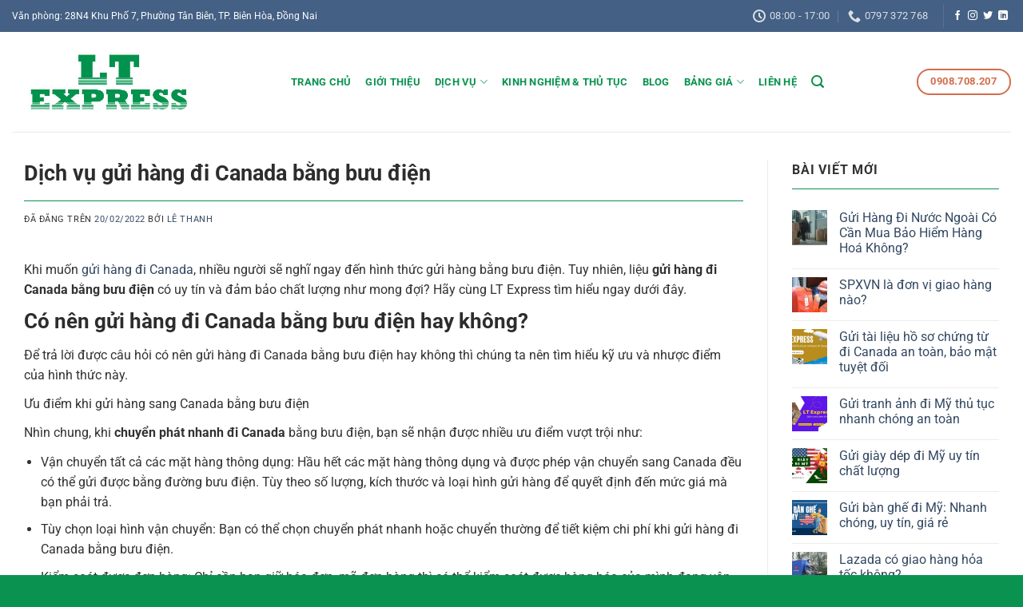

--- FILE ---
content_type: text/html; charset=UTF-8
request_url: https://giaonhanquocte.com.vn/dich-vu-gui-hang-di-canada-bang-buu-dien/
body_size: 23995
content:
<!DOCTYPE html>
<html lang="vi" prefix="og: https://ogp.me/ns#" class="loading-site no-js">
<head>
	<meta charset="UTF-8" />
	<link rel="profile" href="http://gmpg.org/xfn/11" />
	<link rel="pingback" href="https://giaonhanquocte.com.vn/xmlrpc.php" />

	<script>(function(html){html.className = html.className.replace(/\bno-js\b/,'js')})(document.documentElement);</script>
	<style>img:is([sizes="auto" i], [sizes^="auto," i]) { contain-intrinsic-size: 3000px 1500px }</style>
	<meta name="viewport" content="width=device-width, initial-scale=1" />
<!-- Tối ưu hóa công cụ tìm kiếm bởi Rank Math PRO - https://rankmath.com/ -->
<title>Gửi hàng đi Canada bằng bưu điện nhanh chóng thủ tục đơn giản</title>
<meta name="description" content="Tuy nhiên, liệu gửi hàng đi Canada bằng bưu điện có uy tín và đảm bảo chất lượng như mong đợi? Hãy cùng LT Express tìm hiểu ngay dưới đây."/>
<meta name="robots" content="follow, index, max-snippet:-1, max-video-preview:-1, max-image-preview:large"/>
<link rel="canonical" href="https://giaonhanquocte.com.vn/dich-vu-gui-hang-di-canada-bang-buu-dien/" />
<meta property="og:locale" content="vi_VN" />
<meta property="og:type" content="article" />
<meta property="og:title" content="Gửi hàng đi Canada bằng bưu điện nhanh chóng thủ tục đơn giản" />
<meta property="og:description" content="Tuy nhiên, liệu gửi hàng đi Canada bằng bưu điện có uy tín và đảm bảo chất lượng như mong đợi? Hãy cùng LT Express tìm hiểu ngay dưới đây." />
<meta property="og:url" content="https://giaonhanquocte.com.vn/dich-vu-gui-hang-di-canada-bang-buu-dien/" />
<meta property="og:site_name" content="Giao nhận Quốc tế LTExpress" />
<meta property="article:publisher" content="https://www.facebook.com/ltexpressdongnai/" />
<meta property="article:author" content="https://www.facebook.com/100020598188800" />
<meta property="article:section" content="Gửi hàng đi Canada" />
<meta property="og:updated_time" content="2023-12-07T13:21:24+07:00" />
<meta property="fb:admins" content="https://www.facebook.com/100020598188800" />
<meta property="og:image" content="https://giaonhanquocte.com.vn/wp-content/uploads/2021/08/gui-hang-di-canada-qua-buu-dien.jpg" />
<meta property="og:image:secure_url" content="https://giaonhanquocte.com.vn/wp-content/uploads/2021/08/gui-hang-di-canada-qua-buu-dien.jpg" />
<meta property="og:image:width" content="600" />
<meta property="og:image:height" content="400" />
<meta property="og:image:alt" content="gửi hàng đi Canada bằng bưu điện" />
<meta property="og:image:type" content="image/jpeg" />
<meta property="article:published_time" content="2022-02-20T12:32:24+07:00" />
<meta property="article:modified_time" content="2023-12-07T13:21:24+07:00" />
<meta name="twitter:card" content="summary_large_image" />
<meta name="twitter:title" content="Gửi hàng đi Canada bằng bưu điện nhanh chóng thủ tục đơn giản" />
<meta name="twitter:description" content="Tuy nhiên, liệu gửi hàng đi Canada bằng bưu điện có uy tín và đảm bảo chất lượng như mong đợi? Hãy cùng LT Express tìm hiểu ngay dưới đây." />
<meta name="twitter:image" content="https://giaonhanquocte.com.vn/wp-content/uploads/2021/08/gui-hang-di-canada-qua-buu-dien.jpg" />
<meta name="twitter:label1" content="Được viết bởi" />
<meta name="twitter:data1" content="Lê Thanh" />
<meta name="twitter:label2" content="Thời gian để đọc" />
<meta name="twitter:data2" content="5 phút" />
<script type="application/ld+json" class="rank-math-schema-pro">{"@context":"https://schema.org","@graph":[{"@type":"Place","@id":"https://giaonhanquocte.com.vn/#place","address":{"@type":"PostalAddress","streetAddress":"S\u1ed1 4A/72 L\u00ea \u0110\u1ea1i H\u00e0nh, Kp. 11, P. H\u1ed1 Nai,","addressLocality":"Tp. Bi\u00ean H\u00f2a","addressRegion":"\u0110\u1ed3ng Nai","postalCode":"760000","addressCountry":"Vi\u1ec7t Nam"}},{"@type":"Organization","@id":"https://giaonhanquocte.com.vn/#organization","name":"Giao nh\u1eadn Qu\u1ed1c t\u1ebf LTExpress","url":"http://giaonhanquocte.com.vn","sameAs":["https://www.facebook.com/ltexpressdongnai/"],"email":"ltexpressdongnai@gmail.com","address":{"@type":"PostalAddress","streetAddress":"S\u1ed1 4A/72 L\u00ea \u0110\u1ea1i H\u00e0nh, Kp. 11, P. H\u1ed1 Nai,","addressLocality":"Tp. Bi\u00ean H\u00f2a","addressRegion":"\u0110\u1ed3ng Nai","postalCode":"760000","addressCountry":"Vi\u1ec7t Nam"},"logo":{"@type":"ImageObject","@id":"https://giaonhanquocte.com.vn/#logo","url":"/wp-content/uploads/2021/06/logo-moi.jpg","contentUrl":"/wp-content/uploads/2021/06/logo-moi.jpg","caption":"Giao nh\u1eadn Qu\u1ed1c t\u1ebf LTExpress","inLanguage":"vi","width":"590","height":"154"},"contactPoint":[{"@type":"ContactPoint","telephone":"+84-908-708-207","contactType":"customer support"},{"@type":"ContactPoint","telephone":"+84-797-372-768","contactType":"sales"},{"@type":"ContactPoint","telephone":"+84-2513-684-648","contactType":"sales"}],"location":{"@id":"https://giaonhanquocte.com.vn/#place"}},{"@type":"WebSite","@id":"https://giaonhanquocte.com.vn/#website","url":"https://giaonhanquocte.com.vn","name":"Giao nh\u1eadn Qu\u1ed1c t\u1ebf LTExpress","publisher":{"@id":"https://giaonhanquocte.com.vn/#organization"},"inLanguage":"vi"},{"@type":"ImageObject","@id":"https://giaonhanquocte.com.vn/wp-content/uploads/2021/08/gui-hang-di-canada-qua-buu-dien.jpg","url":"https://giaonhanquocte.com.vn/wp-content/uploads/2021/08/gui-hang-di-canada-qua-buu-dien.jpg","width":"600","height":"400","inLanguage":"vi"},{"@type":"WebPage","@id":"https://giaonhanquocte.com.vn/dich-vu-gui-hang-di-canada-bang-buu-dien/#webpage","url":"https://giaonhanquocte.com.vn/dich-vu-gui-hang-di-canada-bang-buu-dien/","name":"G\u1eedi h\u00e0ng \u0111i Canada b\u1eb1ng b\u01b0u \u0111i\u1ec7n nhanh ch\u00f3ng th\u1ee7 t\u1ee5c \u0111\u01a1n gi\u1ea3n","datePublished":"2022-02-20T12:32:24+07:00","dateModified":"2023-12-07T13:21:24+07:00","isPartOf":{"@id":"https://giaonhanquocte.com.vn/#website"},"primaryImageOfPage":{"@id":"https://giaonhanquocte.com.vn/wp-content/uploads/2021/08/gui-hang-di-canada-qua-buu-dien.jpg"},"inLanguage":"vi"},{"@type":"Person","@id":"https://giaonhanquocte.com.vn/tac-gia/admins/","name":"L\u00ea Thanh","url":"https://giaonhanquocte.com.vn/tac-gia/admins/","image":{"@type":"ImageObject","@id":"https://secure.gravatar.com/avatar/6f06a2852b1f56d3a9d620eff9d558ff9b2c1e5a133f41f81cbc70aa60b0aab7?s=96&amp;d=mm&amp;r=g","url":"https://secure.gravatar.com/avatar/6f06a2852b1f56d3a9d620eff9d558ff9b2c1e5a133f41f81cbc70aa60b0aab7?s=96&amp;d=mm&amp;r=g","caption":"L\u00ea Thanh","inLanguage":"vi"},"sameAs":["https://giaonhanquocte.com.vn"],"worksFor":{"@id":"https://giaonhanquocte.com.vn/#organization"}},{"@type":"NewsArticle","headline":"G\u1eedi h\u00e0ng \u0111i Canada b\u1eb1ng b\u01b0u \u0111i\u1ec7n nhanh ch\u00f3ng th\u1ee7 t\u1ee5c \u0111\u01a1n gi\u1ea3n","keywords":"g\u1eedi h\u00e0ng \u0111i Canada b\u1eb1ng b\u01b0u \u0111i\u1ec7n","datePublished":"2022-02-20T12:32:24+07:00","dateModified":"2023-12-07T13:21:24+07:00","articleSection":"G\u1eedi h\u00e0ng \u0111i Canada","author":{"@id":"https://giaonhanquocte.com.vn/tac-gia/admins/","name":"L\u00ea Thanh"},"publisher":{"@id":"https://giaonhanquocte.com.vn/#organization"},"description":"Tuy nhi\u00ean, li\u1ec7u g\u1eedi h\u00e0ng \u0111i Canada b\u1eb1ng b\u01b0u \u0111i\u1ec7n c\u00f3 uy t\u00edn v\u00e0 \u0111\u1ea3m b\u1ea3o ch\u1ea5t l\u01b0\u1ee3ng nh\u01b0 mong \u0111\u1ee3i? H\u00e3y c\u00f9ng LT Express t\u00ecm hi\u1ec3u ngay d\u01b0\u1edbi \u0111\u00e2y.","copyrightYear":"2023","copyrightHolder":{"@id":"https://giaonhanquocte.com.vn/#organization"},"name":"G\u1eedi h\u00e0ng \u0111i Canada b\u1eb1ng b\u01b0u \u0111i\u1ec7n nhanh ch\u00f3ng th\u1ee7 t\u1ee5c \u0111\u01a1n gi\u1ea3n","@id":"https://giaonhanquocte.com.vn/dich-vu-gui-hang-di-canada-bang-buu-dien/#richSnippet","isPartOf":{"@id":"https://giaonhanquocte.com.vn/dich-vu-gui-hang-di-canada-bang-buu-dien/#webpage"},"image":{"@id":"https://giaonhanquocte.com.vn/wp-content/uploads/2021/08/gui-hang-di-canada-qua-buu-dien.jpg"},"inLanguage":"vi","mainEntityOfPage":{"@id":"https://giaonhanquocte.com.vn/dich-vu-gui-hang-di-canada-bang-buu-dien/#webpage"}}]}</script>
<!-- /Plugin SEO WordPress Rank Math -->

<link rel='dns-prefetch' href='//connect.facebook.net' />
<link rel='dns-prefetch' href='//fonts.googleapis.com' />
<link rel='dns-prefetch' href='//images.dmca.com' />
<link rel='dns-prefetch' href='//google-analytics.com' />
<link rel='dns-prefetch' href='//googletagmanager.com' />
<link rel='dns-prefetch' href='//facebook.com' />

<link rel='prefetch' href='https://giaonhanquocte.com.vn/wp-content/themes/flatsome/assets/js/flatsome.js?ver=51d1c732cb1803d92751' />
<link rel='prefetch' href='https://giaonhanquocte.com.vn/wp-content/themes/flatsome/assets/js/chunk.slider.js?ver=3.19.3' />
<link rel='prefetch' href='https://giaonhanquocte.com.vn/wp-content/themes/flatsome/assets/js/chunk.popups.js?ver=3.19.3' />
<link rel='prefetch' href='https://giaonhanquocte.com.vn/wp-content/themes/flatsome/assets/js/chunk.tooltips.js?ver=3.19.3' />
<link rel="alternate" type="application/rss+xml" title="Dòng thông tin Giao nhận Quốc tế LTExpress &raquo;" href="https://giaonhanquocte.com.vn/feed/" />
<link rel="alternate" type="application/rss+xml" title="Giao nhận Quốc tế LTExpress &raquo; Dòng bình luận" href="https://giaonhanquocte.com.vn/comments/feed/" />
<style id='wp-emoji-styles-inline-css' type='text/css'>

	img.wp-smiley, img.emoji {
		display: inline !important;
		border: none !important;
		box-shadow: none !important;
		height: 1em !important;
		width: 1em !important;
		margin: 0 0.07em !important;
		vertical-align: -0.1em !important;
		background: none !important;
		padding: 0 !important;
	}
</style>
<style id='wp-block-library-inline-css' type='text/css'>
:root{--wp-admin-theme-color:#007cba;--wp-admin-theme-color--rgb:0,124,186;--wp-admin-theme-color-darker-10:#006ba1;--wp-admin-theme-color-darker-10--rgb:0,107,161;--wp-admin-theme-color-darker-20:#005a87;--wp-admin-theme-color-darker-20--rgb:0,90,135;--wp-admin-border-width-focus:2px;--wp-block-synced-color:#7a00df;--wp-block-synced-color--rgb:122,0,223;--wp-bound-block-color:var(--wp-block-synced-color)}@media (min-resolution:192dpi){:root{--wp-admin-border-width-focus:1.5px}}.wp-element-button{cursor:pointer}:root{--wp--preset--font-size--normal:16px;--wp--preset--font-size--huge:42px}:root .has-very-light-gray-background-color{background-color:#eee}:root .has-very-dark-gray-background-color{background-color:#313131}:root .has-very-light-gray-color{color:#eee}:root .has-very-dark-gray-color{color:#313131}:root .has-vivid-green-cyan-to-vivid-cyan-blue-gradient-background{background:linear-gradient(135deg,#00d084,#0693e3)}:root .has-purple-crush-gradient-background{background:linear-gradient(135deg,#34e2e4,#4721fb 50%,#ab1dfe)}:root .has-hazy-dawn-gradient-background{background:linear-gradient(135deg,#faaca8,#dad0ec)}:root .has-subdued-olive-gradient-background{background:linear-gradient(135deg,#fafae1,#67a671)}:root .has-atomic-cream-gradient-background{background:linear-gradient(135deg,#fdd79a,#004a59)}:root .has-nightshade-gradient-background{background:linear-gradient(135deg,#330968,#31cdcf)}:root .has-midnight-gradient-background{background:linear-gradient(135deg,#020381,#2874fc)}.has-regular-font-size{font-size:1em}.has-larger-font-size{font-size:2.625em}.has-normal-font-size{font-size:var(--wp--preset--font-size--normal)}.has-huge-font-size{font-size:var(--wp--preset--font-size--huge)}.has-text-align-center{text-align:center}.has-text-align-left{text-align:left}.has-text-align-right{text-align:right}#end-resizable-editor-section{display:none}.aligncenter{clear:both}.items-justified-left{justify-content:flex-start}.items-justified-center{justify-content:center}.items-justified-right{justify-content:flex-end}.items-justified-space-between{justify-content:space-between}.screen-reader-text{border:0;clip-path:inset(50%);height:1px;margin:-1px;overflow:hidden;padding:0;position:absolute;width:1px;word-wrap:normal!important}.screen-reader-text:focus{background-color:#ddd;clip-path:none;color:#444;display:block;font-size:1em;height:auto;left:5px;line-height:normal;padding:15px 23px 14px;text-decoration:none;top:5px;width:auto;z-index:100000}html :where(.has-border-color){border-style:solid}html :where([style*=border-top-color]){border-top-style:solid}html :where([style*=border-right-color]){border-right-style:solid}html :where([style*=border-bottom-color]){border-bottom-style:solid}html :where([style*=border-left-color]){border-left-style:solid}html :where([style*=border-width]){border-style:solid}html :where([style*=border-top-width]){border-top-style:solid}html :where([style*=border-right-width]){border-right-style:solid}html :where([style*=border-bottom-width]){border-bottom-style:solid}html :where([style*=border-left-width]){border-left-style:solid}html :where(img[class*=wp-image-]){height:auto;max-width:100%}:where(figure){margin:0 0 1em}html :where(.is-position-sticky){--wp-admin--admin-bar--position-offset:var(--wp-admin--admin-bar--height,0px)}@media screen and (max-width:600px){html :where(.is-position-sticky){--wp-admin--admin-bar--position-offset:0px}}
</style>
<link data-minify="1" rel='stylesheet' id='wpb-fa-css' href='https://giaonhanquocte.com.vn/wp-content/cache/min/1/wp-content/themes/flatsome-child/fontawesome-free-5.15.4-web/css/all.css?ver=1754972294' type='text/css' media='all' />
<link data-minify="1" rel='stylesheet' id='fixedtoc-style-css' href='https://giaonhanquocte.com.vn/wp-content/cache/min/1/wp-content/plugins/fixed-toc/frontend/assets/css/ftoc.css?ver=1754972599' type='text/css' media='all' />
<style id='fixedtoc-style-inline-css' type='text/css'>
.ftwp-in-post#ftwp-container-outer {
	height: auto;
}
#ftwp-container.ftwp-wrap #ftwp-contents {
	width: auto;
	height: 500px;
}
.ftwp-in-post#ftwp-container-outer #ftwp-contents {
	height: auto;
}
.ftwp-in-post#ftwp-container-outer.ftwp-float-none #ftwp-contents {
	width: auto;
}
#ftwp-container.ftwp-wrap #ftwp-trigger {
	width: 50px;
	height: 50px;
	font-size: 30px;
}
#ftwp-container #ftwp-trigger.ftwp-border-medium {
	font-size: 29px;
}
#ftwp-container.ftwp-wrap #ftwp-header {
	font-size: 22px;
	font-family: inherit;
}
#ftwp-container.ftwp-wrap #ftwp-header-title {
	font-weight: bold;
}
#ftwp-container.ftwp-wrap #ftwp-list {
	font-size: 14px;
	font-family: roboto;
}
#ftwp-container.ftwp-wrap #ftwp-list .ftwp-anchor::before {
	font-size: 5.6px;
}
#ftwp-container #ftwp-list.ftwp-strong-first>.ftwp-item>.ftwp-anchor .ftwp-text {
	font-size: 15.4px;
}
#ftwp-container.ftwp-wrap #ftwp-list.ftwp-strong-first>.ftwp-item>.ftwp-anchor::before {
	font-size: 7px;
}
#ftwp-container.ftwp-wrap #ftwp-trigger {
	color: #333;
	background: rgba(243,243,243,0.95);
}
#ftwp-container.ftwp-wrap #ftwp-trigger {
	border-color: rgba(51,51,51,0.95);
}
#ftwp-container.ftwp-wrap #ftwp-contents {
	border-color: rgba(51,51,51,0.95);
}
#ftwp-container.ftwp-wrap #ftwp-header {
	color: #333;
	background: rgba(243,243,243,0.95);
}
#ftwp-container.ftwp-wrap #ftwp-contents:hover #ftwp-header {
	background: #f3f3f3;
}
#ftwp-container.ftwp-wrap #ftwp-list {
	color: #333;
	background: rgba(243,243,243,0.95);
}
#ftwp-container.ftwp-wrap #ftwp-contents:hover #ftwp-list {
	background: #f3f3f3;
}
#ftwp-container.ftwp-wrap #ftwp-list .ftwp-anchor:hover {
	color: #00A368;
}
#ftwp-container.ftwp-wrap #ftwp-list .ftwp-anchor:focus, 
#ftwp-container.ftwp-wrap #ftwp-list .ftwp-active, 
#ftwp-container.ftwp-wrap #ftwp-list .ftwp-active:hover {
	color: #fff;
}
#ftwp-container.ftwp-wrap #ftwp-list .ftwp-text::before {
	background: rgba(221,51,51,0.95);
}
.ftwp-heading-target::before {
	background: rgba(221,51,51,0.95);
}
#ftwp-container.ftwp-wrap #ftwp-header-title { font-weight: 700; display: inline; overflow: hidden; }
</style>
<link data-minify="1" rel='stylesheet' id='flatsome-main-css' href='https://giaonhanquocte.com.vn/wp-content/cache/min/1/wp-content/themes/flatsome/assets/css/flatsome.css?ver=1754972294' type='text/css' media='all' />
<style id='flatsome-main-inline-css' type='text/css'>
@font-face {
				font-family: "fl-icons";
				font-display: block;
				src: url(https://giaonhanquocte.com.vn/wp-content/themes/flatsome/assets/css/icons/fl-icons.eot?v=3.19.3);
				src:
					url(https://giaonhanquocte.com.vn/wp-content/themes/flatsome/assets/css/icons/fl-icons.eot#iefix?v=3.19.3) format("embedded-opentype"),
					url(https://giaonhanquocte.com.vn/wp-content/themes/flatsome/assets/css/icons/fl-icons.woff2?v=3.19.3) format("woff2"),
					url(https://giaonhanquocte.com.vn/wp-content/themes/flatsome/assets/css/icons/fl-icons.ttf?v=3.19.3) format("truetype"),
					url(https://giaonhanquocte.com.vn/wp-content/themes/flatsome/assets/css/icons/fl-icons.woff?v=3.19.3) format("woff"),
					url(https://giaonhanquocte.com.vn/wp-content/themes/flatsome/assets/css/icons/fl-icons.svg?v=3.19.3#fl-icons) format("svg");
			}
</style>
<link rel='stylesheet' id='flatsome-style-css' href='https://giaonhanquocte.com.vn/wp-content/themes/flatsome-child/style.css?ver=3.0' type='text/css' media='all' />
<script type="text/javascript" src="https://giaonhanquocte.com.vn/wp-includes/js/jquery/jquery.min.js?ver=3.7.1" id="jquery-core-js" defer></script>
<script type="text/javascript" src="https://giaonhanquocte.com.vn/wp-includes/js/jquery/jquery-migrate.min.js?ver=3.4.1" id="jquery-migrate-js" defer></script>
<link rel="https://api.w.org/" href="https://giaonhanquocte.com.vn/wp-json/" /><link rel="alternate" title="JSON" type="application/json" href="https://giaonhanquocte.com.vn/wp-json/wp/v2/posts/2797" /><link rel="EditURI" type="application/rsd+xml" title="RSD" href="https://giaonhanquocte.com.vn/xmlrpc.php?rsd" />
<link rel='shortlink' href='https://giaonhanquocte.com.vn/?p=2797' />
<link rel="shortcut icon" type="image/png" href="/wp-content/uploads/2020/08/favicon.png"/>

<!-- Google tag (gtag.js) -->
<script async src="https://www.googletagmanager.com/gtag/js?id=G-4S5S81KBH0"></script>
<script>
  window.dataLayer = window.dataLayer || [];
  function gtag(){dataLayer.push(arguments);}
  gtag('js', new Date());

  gtag('config', 'G-4S5S81KBH0');
</script><link rel="icon" href="https://giaonhanquocte.com.vn/wp-content/uploads/2021/04/favi-icon-1-280x280.png" sizes="32x32" />
<link rel="icon" href="https://giaonhanquocte.com.vn/wp-content/uploads/2021/04/favi-icon-1-280x280.png" sizes="192x192" />
<link rel="apple-touch-icon" href="https://giaonhanquocte.com.vn/wp-content/uploads/2021/04/favi-icon-1-280x280.png" />
<meta name="msapplication-TileImage" content="https://giaonhanquocte.com.vn/wp-content/uploads/2021/04/favi-icon-1-280x280.png" />
<style id="custom-css" type="text/css">:root {--primary-color: #01924e;--fs-color-primary: #01924e;--fs-color-secondary: #f36224;--fs-color-success: #1e73be;--fs-color-alert: #e90b0b;--fs-experimental-link-color: #0b63b6;--fs-experimental-link-color-hover: #dd8808;}.tooltipster-base {--tooltip-color: #fff;--tooltip-bg-color: #000;}.off-canvas-right .mfp-content, .off-canvas-left .mfp-content {--drawer-width: 300px;}.container-width, .full-width .ubermenu-nav, .container, .row{max-width: 1340px}.row.row-collapse{max-width: 1310px}.row.row-small{max-width: 1332.5px}.row.row-large{max-width: 1370px}.header-main{height: 125px}#logo img{max-height: 125px}#logo{width:319px;}.header-bottom{min-height: 10px}.header-top{min-height: 40px}.transparent .header-main{height: 30px}.transparent #logo img{max-height: 30px}.has-transparent + .page-title:first-of-type,.has-transparent + #main > .page-title,.has-transparent + #main > div > .page-title,.has-transparent + #main .page-header-wrapper:first-of-type .page-title{padding-top: 60px;}.header.show-on-scroll,.stuck .header-main{height:70px!important}.stuck #logo img{max-height: 70px!important}.search-form{ width: 100%;}.header-bg-color {background-color: rgba(255,255,255,0.9)}.header-bottom {background-color: #f1f1f1}.header-main .nav > li > a{line-height: 40px }.stuck .header-main .nav > li > a{line-height: 50px }.header-bottom-nav > li > a{line-height: 20px }@media (max-width: 549px) {.header-main{height: 81px}#logo img{max-height: 81px}}body{color: #343131}h1,h2,h3,h4,h5,h6,.heading-font{color: #2e2c2c;}body{font-family: Roboto, sans-serif;}body {font-weight: 400;font-style: normal;}.nav > li > a {font-family: Roboto, sans-serif;}.mobile-sidebar-levels-2 .nav > li > ul > li > a {font-family: Roboto, sans-serif;}.nav > li > a,.mobile-sidebar-levels-2 .nav > li > ul > li > a {font-weight: 700;font-style: normal;}h1,h2,h3,h4,h5,h6,.heading-font, .off-canvas-center .nav-sidebar.nav-vertical > li > a{font-family: Roboto, sans-serif;}h1,h2,h3,h4,h5,h6,.heading-font,.banner h1,.banner h2 {font-weight: 700;font-style: normal;}.alt-font{font-family: Roboto, sans-serif;}.alt-font {font-weight: 400!important;font-style: normal!important;}.header:not(.transparent) .header-nav-main.nav > li > a {color: #0a9250;}.header:not(.transparent) .header-nav-main.nav > li > a:hover,.header:not(.transparent) .header-nav-main.nav > li.active > a,.header:not(.transparent) .header-nav-main.nav > li.current > a,.header:not(.transparent) .header-nav-main.nav > li > a.active,.header:not(.transparent) .header-nav-main.nav > li > a.current{color: #dd9933;}.header-nav-main.nav-line-bottom > li > a:before,.header-nav-main.nav-line-grow > li > a:before,.header-nav-main.nav-line > li > a:before,.header-nav-main.nav-box > li > a:hover,.header-nav-main.nav-box > li.active > a,.header-nav-main.nav-pills > li > a:hover,.header-nav-main.nav-pills > li.active > a{color:#FFF!important;background-color: #dd9933;}.footer-2{background-color: #1f7cc4}.absolute-footer, html{background-color: #0a9250}.page-title-small + main .product-container > .row{padding-top:0;}.nav-vertical-fly-out > li + li {border-top-width: 1px; border-top-style: solid;}/* Custom CSS */.relatedthumb img {height: 100%;max-height: 220px;padding: 5px;}.relatedthumb img {min-height: 220px;}/* Custom CSS Tablet */@media (max-width: 849px){.relatedthumb img {height: 100%;max-height: max-content;padding: 5px;}}/* Custom CSS Mobile */@media (max-width: 549px){.relatedthumb img {height: 100%;max-height: max-content;padding: 5px;}}.label-new.menu-item > a:after{content:"Mới";}.label-hot.menu-item > a:after{content:"Thịnh hành";}.label-sale.menu-item > a:after{content:"Giảm giá";}.label-popular.menu-item > a:after{content:"Phổ biến";}</style>		<style type="text/css" id="wp-custom-css">
			/**khoảng cách dưới tiêu đề danh mục và bài viết**/
.is-divider {
    height: 1px;
    display: block;
    background-color: rgb(10 146 80);
    margin: 1em 0 1em;
    width: 100%;
    max-width: 900px;
}
.box-blog-post .is-divider {
    margin-top: .5em;
    margin-bottom: .5em;
    height: 1px;
}
/**khoảng cách trên của tin tức chi tiết**/
.page-wrapper {
    padding-top: 35px;
    padding-bottom: 30px;
}
.entry-header-text {
    padding: unset;
}
h6.entry-category.is-xsmall {
    display: none;
}
/*Bài viết liên quan*/
#related_posts .col {
  float: left;
  margin-left: 0;
  list-style: none;
}
.relatedcontent h5 {
  font-size: 14px;
  margin-top: 7px;
}
#related_posts {
  border-top: 4px double #e8e8e8;
        padding-top: 25px;
}
#related_posts li:nth-child(1) {
  padding-left: 0 !important;
}
#related_posts li:nth-child(2) {
  padding-left: 0 !important;
  padding-right: 0 !important;
}
#related_posts li:nth-child(3) {
  padding-right: 0 !important;
}
/*an comment*/
span.post_comments.op-7.block.is-xsmall {
    display: none;
}


		</style>
		<style id="kirki-inline-styles">/* cyrillic-ext */
@font-face {
  font-family: 'Roboto';
  font-style: normal;
  font-weight: 400;
  font-stretch: 100%;
  font-display: swap;
  src: url(https://giaonhanquocte.com.vn/wp-content/fonts/roboto/KFO7CnqEu92Fr1ME7kSn66aGLdTylUAMa3GUBGEe.woff2) format('woff2');
  unicode-range: U+0460-052F, U+1C80-1C8A, U+20B4, U+2DE0-2DFF, U+A640-A69F, U+FE2E-FE2F;
}
/* cyrillic */
@font-face {
  font-family: 'Roboto';
  font-style: normal;
  font-weight: 400;
  font-stretch: 100%;
  font-display: swap;
  src: url(https://giaonhanquocte.com.vn/wp-content/fonts/roboto/KFO7CnqEu92Fr1ME7kSn66aGLdTylUAMa3iUBGEe.woff2) format('woff2');
  unicode-range: U+0301, U+0400-045F, U+0490-0491, U+04B0-04B1, U+2116;
}
/* greek-ext */
@font-face {
  font-family: 'Roboto';
  font-style: normal;
  font-weight: 400;
  font-stretch: 100%;
  font-display: swap;
  src: url(https://giaonhanquocte.com.vn/wp-content/fonts/roboto/KFO7CnqEu92Fr1ME7kSn66aGLdTylUAMa3CUBGEe.woff2) format('woff2');
  unicode-range: U+1F00-1FFF;
}
/* greek */
@font-face {
  font-family: 'Roboto';
  font-style: normal;
  font-weight: 400;
  font-stretch: 100%;
  font-display: swap;
  src: url(https://giaonhanquocte.com.vn/wp-content/fonts/roboto/KFO7CnqEu92Fr1ME7kSn66aGLdTylUAMa3-UBGEe.woff2) format('woff2');
  unicode-range: U+0370-0377, U+037A-037F, U+0384-038A, U+038C, U+038E-03A1, U+03A3-03FF;
}
/* math */
@font-face {
  font-family: 'Roboto';
  font-style: normal;
  font-weight: 400;
  font-stretch: 100%;
  font-display: swap;
  src: url(https://giaonhanquocte.com.vn/wp-content/fonts/roboto/KFO7CnqEu92Fr1ME7kSn66aGLdTylUAMawCUBGEe.woff2) format('woff2');
  unicode-range: U+0302-0303, U+0305, U+0307-0308, U+0310, U+0312, U+0315, U+031A, U+0326-0327, U+032C, U+032F-0330, U+0332-0333, U+0338, U+033A, U+0346, U+034D, U+0391-03A1, U+03A3-03A9, U+03B1-03C9, U+03D1, U+03D5-03D6, U+03F0-03F1, U+03F4-03F5, U+2016-2017, U+2034-2038, U+203C, U+2040, U+2043, U+2047, U+2050, U+2057, U+205F, U+2070-2071, U+2074-208E, U+2090-209C, U+20D0-20DC, U+20E1, U+20E5-20EF, U+2100-2112, U+2114-2115, U+2117-2121, U+2123-214F, U+2190, U+2192, U+2194-21AE, U+21B0-21E5, U+21F1-21F2, U+21F4-2211, U+2213-2214, U+2216-22FF, U+2308-230B, U+2310, U+2319, U+231C-2321, U+2336-237A, U+237C, U+2395, U+239B-23B7, U+23D0, U+23DC-23E1, U+2474-2475, U+25AF, U+25B3, U+25B7, U+25BD, U+25C1, U+25CA, U+25CC, U+25FB, U+266D-266F, U+27C0-27FF, U+2900-2AFF, U+2B0E-2B11, U+2B30-2B4C, U+2BFE, U+3030, U+FF5B, U+FF5D, U+1D400-1D7FF, U+1EE00-1EEFF;
}
/* symbols */
@font-face {
  font-family: 'Roboto';
  font-style: normal;
  font-weight: 400;
  font-stretch: 100%;
  font-display: swap;
  src: url(https://giaonhanquocte.com.vn/wp-content/fonts/roboto/KFO7CnqEu92Fr1ME7kSn66aGLdTylUAMaxKUBGEe.woff2) format('woff2');
  unicode-range: U+0001-000C, U+000E-001F, U+007F-009F, U+20DD-20E0, U+20E2-20E4, U+2150-218F, U+2190, U+2192, U+2194-2199, U+21AF, U+21E6-21F0, U+21F3, U+2218-2219, U+2299, U+22C4-22C6, U+2300-243F, U+2440-244A, U+2460-24FF, U+25A0-27BF, U+2800-28FF, U+2921-2922, U+2981, U+29BF, U+29EB, U+2B00-2BFF, U+4DC0-4DFF, U+FFF9-FFFB, U+10140-1018E, U+10190-1019C, U+101A0, U+101D0-101FD, U+102E0-102FB, U+10E60-10E7E, U+1D2C0-1D2D3, U+1D2E0-1D37F, U+1F000-1F0FF, U+1F100-1F1AD, U+1F1E6-1F1FF, U+1F30D-1F30F, U+1F315, U+1F31C, U+1F31E, U+1F320-1F32C, U+1F336, U+1F378, U+1F37D, U+1F382, U+1F393-1F39F, U+1F3A7-1F3A8, U+1F3AC-1F3AF, U+1F3C2, U+1F3C4-1F3C6, U+1F3CA-1F3CE, U+1F3D4-1F3E0, U+1F3ED, U+1F3F1-1F3F3, U+1F3F5-1F3F7, U+1F408, U+1F415, U+1F41F, U+1F426, U+1F43F, U+1F441-1F442, U+1F444, U+1F446-1F449, U+1F44C-1F44E, U+1F453, U+1F46A, U+1F47D, U+1F4A3, U+1F4B0, U+1F4B3, U+1F4B9, U+1F4BB, U+1F4BF, U+1F4C8-1F4CB, U+1F4D6, U+1F4DA, U+1F4DF, U+1F4E3-1F4E6, U+1F4EA-1F4ED, U+1F4F7, U+1F4F9-1F4FB, U+1F4FD-1F4FE, U+1F503, U+1F507-1F50B, U+1F50D, U+1F512-1F513, U+1F53E-1F54A, U+1F54F-1F5FA, U+1F610, U+1F650-1F67F, U+1F687, U+1F68D, U+1F691, U+1F694, U+1F698, U+1F6AD, U+1F6B2, U+1F6B9-1F6BA, U+1F6BC, U+1F6C6-1F6CF, U+1F6D3-1F6D7, U+1F6E0-1F6EA, U+1F6F0-1F6F3, U+1F6F7-1F6FC, U+1F700-1F7FF, U+1F800-1F80B, U+1F810-1F847, U+1F850-1F859, U+1F860-1F887, U+1F890-1F8AD, U+1F8B0-1F8BB, U+1F8C0-1F8C1, U+1F900-1F90B, U+1F93B, U+1F946, U+1F984, U+1F996, U+1F9E9, U+1FA00-1FA6F, U+1FA70-1FA7C, U+1FA80-1FA89, U+1FA8F-1FAC6, U+1FACE-1FADC, U+1FADF-1FAE9, U+1FAF0-1FAF8, U+1FB00-1FBFF;
}
/* vietnamese */
@font-face {
  font-family: 'Roboto';
  font-style: normal;
  font-weight: 400;
  font-stretch: 100%;
  font-display: swap;
  src: url(https://giaonhanquocte.com.vn/wp-content/fonts/roboto/KFO7CnqEu92Fr1ME7kSn66aGLdTylUAMa3OUBGEe.woff2) format('woff2');
  unicode-range: U+0102-0103, U+0110-0111, U+0128-0129, U+0168-0169, U+01A0-01A1, U+01AF-01B0, U+0300-0301, U+0303-0304, U+0308-0309, U+0323, U+0329, U+1EA0-1EF9, U+20AB;
}
/* latin-ext */
@font-face {
  font-family: 'Roboto';
  font-style: normal;
  font-weight: 400;
  font-stretch: 100%;
  font-display: swap;
  src: url(https://giaonhanquocte.com.vn/wp-content/fonts/roboto/KFO7CnqEu92Fr1ME7kSn66aGLdTylUAMa3KUBGEe.woff2) format('woff2');
  unicode-range: U+0100-02BA, U+02BD-02C5, U+02C7-02CC, U+02CE-02D7, U+02DD-02FF, U+0304, U+0308, U+0329, U+1D00-1DBF, U+1E00-1E9F, U+1EF2-1EFF, U+2020, U+20A0-20AB, U+20AD-20C0, U+2113, U+2C60-2C7F, U+A720-A7FF;
}
/* latin */
@font-face {
  font-family: 'Roboto';
  font-style: normal;
  font-weight: 400;
  font-stretch: 100%;
  font-display: swap;
  src: url(https://giaonhanquocte.com.vn/wp-content/fonts/roboto/KFO7CnqEu92Fr1ME7kSn66aGLdTylUAMa3yUBA.woff2) format('woff2');
  unicode-range: U+0000-00FF, U+0131, U+0152-0153, U+02BB-02BC, U+02C6, U+02DA, U+02DC, U+0304, U+0308, U+0329, U+2000-206F, U+20AC, U+2122, U+2191, U+2193, U+2212, U+2215, U+FEFF, U+FFFD;
}
/* cyrillic-ext */
@font-face {
  font-family: 'Roboto';
  font-style: normal;
  font-weight: 700;
  font-stretch: 100%;
  font-display: swap;
  src: url(https://giaonhanquocte.com.vn/wp-content/fonts/roboto/KFO7CnqEu92Fr1ME7kSn66aGLdTylUAMa3GUBGEe.woff2) format('woff2');
  unicode-range: U+0460-052F, U+1C80-1C8A, U+20B4, U+2DE0-2DFF, U+A640-A69F, U+FE2E-FE2F;
}
/* cyrillic */
@font-face {
  font-family: 'Roboto';
  font-style: normal;
  font-weight: 700;
  font-stretch: 100%;
  font-display: swap;
  src: url(https://giaonhanquocte.com.vn/wp-content/fonts/roboto/KFO7CnqEu92Fr1ME7kSn66aGLdTylUAMa3iUBGEe.woff2) format('woff2');
  unicode-range: U+0301, U+0400-045F, U+0490-0491, U+04B0-04B1, U+2116;
}
/* greek-ext */
@font-face {
  font-family: 'Roboto';
  font-style: normal;
  font-weight: 700;
  font-stretch: 100%;
  font-display: swap;
  src: url(https://giaonhanquocte.com.vn/wp-content/fonts/roboto/KFO7CnqEu92Fr1ME7kSn66aGLdTylUAMa3CUBGEe.woff2) format('woff2');
  unicode-range: U+1F00-1FFF;
}
/* greek */
@font-face {
  font-family: 'Roboto';
  font-style: normal;
  font-weight: 700;
  font-stretch: 100%;
  font-display: swap;
  src: url(https://giaonhanquocte.com.vn/wp-content/fonts/roboto/KFO7CnqEu92Fr1ME7kSn66aGLdTylUAMa3-UBGEe.woff2) format('woff2');
  unicode-range: U+0370-0377, U+037A-037F, U+0384-038A, U+038C, U+038E-03A1, U+03A3-03FF;
}
/* math */
@font-face {
  font-family: 'Roboto';
  font-style: normal;
  font-weight: 700;
  font-stretch: 100%;
  font-display: swap;
  src: url(https://giaonhanquocte.com.vn/wp-content/fonts/roboto/KFO7CnqEu92Fr1ME7kSn66aGLdTylUAMawCUBGEe.woff2) format('woff2');
  unicode-range: U+0302-0303, U+0305, U+0307-0308, U+0310, U+0312, U+0315, U+031A, U+0326-0327, U+032C, U+032F-0330, U+0332-0333, U+0338, U+033A, U+0346, U+034D, U+0391-03A1, U+03A3-03A9, U+03B1-03C9, U+03D1, U+03D5-03D6, U+03F0-03F1, U+03F4-03F5, U+2016-2017, U+2034-2038, U+203C, U+2040, U+2043, U+2047, U+2050, U+2057, U+205F, U+2070-2071, U+2074-208E, U+2090-209C, U+20D0-20DC, U+20E1, U+20E5-20EF, U+2100-2112, U+2114-2115, U+2117-2121, U+2123-214F, U+2190, U+2192, U+2194-21AE, U+21B0-21E5, U+21F1-21F2, U+21F4-2211, U+2213-2214, U+2216-22FF, U+2308-230B, U+2310, U+2319, U+231C-2321, U+2336-237A, U+237C, U+2395, U+239B-23B7, U+23D0, U+23DC-23E1, U+2474-2475, U+25AF, U+25B3, U+25B7, U+25BD, U+25C1, U+25CA, U+25CC, U+25FB, U+266D-266F, U+27C0-27FF, U+2900-2AFF, U+2B0E-2B11, U+2B30-2B4C, U+2BFE, U+3030, U+FF5B, U+FF5D, U+1D400-1D7FF, U+1EE00-1EEFF;
}
/* symbols */
@font-face {
  font-family: 'Roboto';
  font-style: normal;
  font-weight: 700;
  font-stretch: 100%;
  font-display: swap;
  src: url(https://giaonhanquocte.com.vn/wp-content/fonts/roboto/KFO7CnqEu92Fr1ME7kSn66aGLdTylUAMaxKUBGEe.woff2) format('woff2');
  unicode-range: U+0001-000C, U+000E-001F, U+007F-009F, U+20DD-20E0, U+20E2-20E4, U+2150-218F, U+2190, U+2192, U+2194-2199, U+21AF, U+21E6-21F0, U+21F3, U+2218-2219, U+2299, U+22C4-22C6, U+2300-243F, U+2440-244A, U+2460-24FF, U+25A0-27BF, U+2800-28FF, U+2921-2922, U+2981, U+29BF, U+29EB, U+2B00-2BFF, U+4DC0-4DFF, U+FFF9-FFFB, U+10140-1018E, U+10190-1019C, U+101A0, U+101D0-101FD, U+102E0-102FB, U+10E60-10E7E, U+1D2C0-1D2D3, U+1D2E0-1D37F, U+1F000-1F0FF, U+1F100-1F1AD, U+1F1E6-1F1FF, U+1F30D-1F30F, U+1F315, U+1F31C, U+1F31E, U+1F320-1F32C, U+1F336, U+1F378, U+1F37D, U+1F382, U+1F393-1F39F, U+1F3A7-1F3A8, U+1F3AC-1F3AF, U+1F3C2, U+1F3C4-1F3C6, U+1F3CA-1F3CE, U+1F3D4-1F3E0, U+1F3ED, U+1F3F1-1F3F3, U+1F3F5-1F3F7, U+1F408, U+1F415, U+1F41F, U+1F426, U+1F43F, U+1F441-1F442, U+1F444, U+1F446-1F449, U+1F44C-1F44E, U+1F453, U+1F46A, U+1F47D, U+1F4A3, U+1F4B0, U+1F4B3, U+1F4B9, U+1F4BB, U+1F4BF, U+1F4C8-1F4CB, U+1F4D6, U+1F4DA, U+1F4DF, U+1F4E3-1F4E6, U+1F4EA-1F4ED, U+1F4F7, U+1F4F9-1F4FB, U+1F4FD-1F4FE, U+1F503, U+1F507-1F50B, U+1F50D, U+1F512-1F513, U+1F53E-1F54A, U+1F54F-1F5FA, U+1F610, U+1F650-1F67F, U+1F687, U+1F68D, U+1F691, U+1F694, U+1F698, U+1F6AD, U+1F6B2, U+1F6B9-1F6BA, U+1F6BC, U+1F6C6-1F6CF, U+1F6D3-1F6D7, U+1F6E0-1F6EA, U+1F6F0-1F6F3, U+1F6F7-1F6FC, U+1F700-1F7FF, U+1F800-1F80B, U+1F810-1F847, U+1F850-1F859, U+1F860-1F887, U+1F890-1F8AD, U+1F8B0-1F8BB, U+1F8C0-1F8C1, U+1F900-1F90B, U+1F93B, U+1F946, U+1F984, U+1F996, U+1F9E9, U+1FA00-1FA6F, U+1FA70-1FA7C, U+1FA80-1FA89, U+1FA8F-1FAC6, U+1FACE-1FADC, U+1FADF-1FAE9, U+1FAF0-1FAF8, U+1FB00-1FBFF;
}
/* vietnamese */
@font-face {
  font-family: 'Roboto';
  font-style: normal;
  font-weight: 700;
  font-stretch: 100%;
  font-display: swap;
  src: url(https://giaonhanquocte.com.vn/wp-content/fonts/roboto/KFO7CnqEu92Fr1ME7kSn66aGLdTylUAMa3OUBGEe.woff2) format('woff2');
  unicode-range: U+0102-0103, U+0110-0111, U+0128-0129, U+0168-0169, U+01A0-01A1, U+01AF-01B0, U+0300-0301, U+0303-0304, U+0308-0309, U+0323, U+0329, U+1EA0-1EF9, U+20AB;
}
/* latin-ext */
@font-face {
  font-family: 'Roboto';
  font-style: normal;
  font-weight: 700;
  font-stretch: 100%;
  font-display: swap;
  src: url(https://giaonhanquocte.com.vn/wp-content/fonts/roboto/KFO7CnqEu92Fr1ME7kSn66aGLdTylUAMa3KUBGEe.woff2) format('woff2');
  unicode-range: U+0100-02BA, U+02BD-02C5, U+02C7-02CC, U+02CE-02D7, U+02DD-02FF, U+0304, U+0308, U+0329, U+1D00-1DBF, U+1E00-1E9F, U+1EF2-1EFF, U+2020, U+20A0-20AB, U+20AD-20C0, U+2113, U+2C60-2C7F, U+A720-A7FF;
}
/* latin */
@font-face {
  font-family: 'Roboto';
  font-style: normal;
  font-weight: 700;
  font-stretch: 100%;
  font-display: swap;
  src: url(https://giaonhanquocte.com.vn/wp-content/fonts/roboto/KFO7CnqEu92Fr1ME7kSn66aGLdTylUAMa3yUBA.woff2) format('woff2');
  unicode-range: U+0000-00FF, U+0131, U+0152-0153, U+02BB-02BC, U+02C6, U+02DA, U+02DC, U+0304, U+0308, U+0329, U+2000-206F, U+20AC, U+2122, U+2191, U+2193, U+2212, U+2215, U+FEFF, U+FFFD;
}</style><noscript><style id="rocket-lazyload-nojs-css">.rll-youtube-player, [data-lazy-src]{display:none !important;}</style></noscript></head>

<body class="wp-singular post-template-default single single-post postid-2797 single-format-standard wp-theme-flatsome wp-child-theme-flatsome-child full-width lightbox nav-dropdown-has-arrow nav-dropdown-has-shadow nav-dropdown-has-border has-ftoc">


<a class="skip-link screen-reader-text" href="#main">Chuyển đến nội dung</a>

<div id="wrapper">

	
	<header id="header" class="header has-sticky sticky-jump">
		<div class="header-wrapper">
			<div id="top-bar" class="header-top hide-for-sticky nav-dark">
    <div class="flex-row container">
      <div class="flex-col hide-for-medium flex-left">
          <ul class="nav nav-left medium-nav-center nav-small  nav-divided">
              <li class="html custom html_topbar_left">Văn phòng: 28N4 Khu Phố 7, Phường Tân Biên, TP. Biên Hòa, Đồng Nai</li>          </ul>
      </div>

      <div class="flex-col hide-for-medium flex-center">
          <ul class="nav nav-center nav-small  nav-divided">
                        </ul>
      </div>

      <div class="flex-col hide-for-medium flex-right">
         <ul class="nav top-bar-nav nav-right nav-small  nav-divided">
              <li class="header-contact-wrapper">
		<ul id="header-contact" class="nav nav-divided nav-uppercase header-contact">
		
			
						<li class="">
			  <a class="tooltip" title="08:00 - 17:00 ">
			  	   <i class="icon-clock" style="font-size:16px;" ></i>			        <span>08:00 - 17:00</span>
			  </a>
			 </li>
			
						<li class="">
			  <a href="tel:0797 372 768" class="tooltip" title="0797 372 768">
			     <i class="icon-phone" style="font-size:16px;" ></i>			      <span>0797 372 768</span>
			  </a>
			</li>
			
				</ul>
</li>
<li class="header-divider"></li><li class="html header-social-icons ml-0">
	<div class="social-icons follow-icons" ><a href="https://www.facebook.com/ltexpressdongnai/" target="_blank" data-label="Facebook" class="icon plain facebook tooltip" title="Theo dõi trên Facebook" aria-label="Theo dõi trên Facebook" rel="noopener nofollow" ><i class="icon-facebook" ></i></a><a href="https://www.facebook.com/ltexpressdongnai/" target="_blank" data-label="Instagram" class="icon plain instagram tooltip" title="Theo dõi trên Instagram" aria-label="Theo dõi trên Instagram" rel="noopener nofollow" ><i class="icon-instagram" ></i></a><a href="https://www.facebook.com/ltexpressdongnai/" data-label="Twitter" target="_blank" class="icon plain twitter tooltip" title="Theo dõi trên Twitter" aria-label="Theo dõi trên Twitter" rel="noopener nofollow" ><i class="icon-twitter" ></i></a><a href="https://www.facebook.com/ltexpressdongnai/" data-label="LinkedIn" target="_blank" class="icon plain linkedin tooltip" title="Theo dõi trên LinkedIn" aria-label="Theo dõi trên LinkedIn" rel="noopener nofollow" ><i class="icon-linkedin" ></i></a></div></li>
          </ul>
      </div>

            <div class="flex-col show-for-medium flex-grow">
          <ul class="nav nav-center nav-small mobile-nav  nav-divided">
              <li class="html custom html_topbar_left">Văn phòng: 28N4 Khu Phố 7, Phường Tân Biên, TP. Biên Hòa, Đồng Nai</li>          </ul>
      </div>
      
    </div>
</div>
<div id="masthead" class="header-main ">
      <div class="header-inner flex-row container logo-left medium-logo-center" role="navigation">

          <!-- Logo -->
          <div id="logo" class="flex-col logo">
            
<!-- Header logo -->
<a href="https://giaonhanquocte.com.vn/" title="Giao nhận Quốc tế LTExpress - Chuyển phát nhanh hàng hoá đi Mỹ, Úc, Canada, Nhật,&#8230; Giá rẻ &#8211; Uy tín &#8211; Chất lượng" rel="home">
		<img width="319" height="125" src="/wp-content/uploads/2021/06/logo-moi.jpg" class="header_logo header-logo" alt="Giao nhận Quốc tế LTExpress"/><img  width="319" height="125" src="/wp-content/uploads/2021/06/logo-moi.jpg" class="header-logo-dark" alt="Giao nhận Quốc tế LTExpress"/></a>
          </div>

          <!-- Mobile Left Elements -->
          <div class="flex-col show-for-medium flex-left">
            <ul class="mobile-nav nav nav-left ">
              <li class="nav-icon has-icon">
  <div class="header-button">		<a href="#" data-open="#main-menu" data-pos="left" data-bg="main-menu-overlay" data-color="" class="icon primary button round is-small" aria-label="Menu" aria-controls="main-menu" aria-expanded="false">

		  <i class="icon-menu" ></i>
		  		</a>
	 </div> </li>
            </ul>
          </div>

          <!-- Left Elements -->
          <div class="flex-col hide-for-medium flex-left
            flex-grow">
            <ul class="header-nav header-nav-main nav nav-left  nav-spacing-medium nav-uppercase" >
              <li id="menu-item-75" class="menu-item menu-item-type-post_type menu-item-object-page menu-item-home menu-item-75 menu-item-design-default"><a href="https://giaonhanquocte.com.vn/" class="nav-top-link">TRANG CHỦ</a></li>
<li id="menu-item-76" class="menu-item menu-item-type-post_type menu-item-object-page menu-item-76 menu-item-design-default"><a href="https://giaonhanquocte.com.vn/gioi-thieu/" class="nav-top-link">GIỚI THIỆU</a></li>
<li id="menu-item-2462" class="menu-item menu-item-type-post_type menu-item-object-page menu-item-has-children menu-item-2462 menu-item-design-default has-dropdown"><a href="https://giaonhanquocte.com.vn/dich-vu/" class="nav-top-link" aria-expanded="false" aria-haspopup="menu">DỊCH VỤ<i class="icon-angle-down" ></i></a>
<ul class="sub-menu nav-dropdown nav-dropdown-default">
	<li id="menu-item-4870" class="menu-item menu-item-type-taxonomy menu-item-object-category menu-item-4870"><a href="https://giaonhanquocte.com.vn/gui-hang-di-my/">Gửi hàng đi Mỹ</a></li>
	<li id="menu-item-4872" class="menu-item menu-item-type-taxonomy menu-item-object-category menu-item-4872"><a href="https://giaonhanquocte.com.vn/gui-hang-di-uc/">Gửi hàng đi Úc</a></li>
	<li id="menu-item-4869" class="menu-item menu-item-type-taxonomy menu-item-object-category current-post-ancestor current-menu-parent current-post-parent menu-item-4869 active"><a href="https://giaonhanquocte.com.vn/gui-hang-di-canada/">Gửi hàng đi Canada</a></li>
	<li id="menu-item-4871" class="menu-item menu-item-type-taxonomy menu-item-object-category menu-item-4871"><a href="https://giaonhanquocte.com.vn/gui-hang-di-nhat/">Gửi hàng đi Nhật</a></li>
	<li id="menu-item-2946" class="menu-item menu-item-type-taxonomy menu-item-object-category menu-item-2946"><a href="https://giaonhanquocte.com.vn/giao-nhan-hang-quoc-te/">Giao nhận quốc tế</a></li>
	<li id="menu-item-4875" class="menu-item menu-item-type-taxonomy menu-item-object-category menu-item-4875"><a href="https://giaonhanquocte.com.vn/van-chuyen-thu-cung/">Vận chuyển thú cưng</a></li>
</ul>
</li>
<li id="menu-item-4873" class="menu-item menu-item-type-taxonomy menu-item-object-category menu-item-4873 menu-item-design-default"><a href="https://giaonhanquocte.com.vn/kinh-nghiem-thu-tuc/" class="nav-top-link">KINH NGHIỆM &#038; THỦ TỤC</a></li>
<li id="menu-item-4874" class="menu-item menu-item-type-taxonomy menu-item-object-category menu-item-4874 menu-item-design-default"><a href="https://giaonhanquocte.com.vn/tin-tuc-thi-truong/" class="nav-top-link">BLOG</a></li>
<li id="menu-item-2465" class="menu-item menu-item-type-post_type menu-item-object-page menu-item-has-children menu-item-2465 menu-item-design-default has-dropdown"><a href="https://giaonhanquocte.com.vn/bang-bao-gia/" class="nav-top-link" aria-expanded="false" aria-haspopup="menu">BẢNG GIÁ<i class="icon-angle-down" ></i></a>
<ul class="sub-menu nav-dropdown nav-dropdown-default">
	<li id="menu-item-4868" class="menu-item menu-item-type-taxonomy menu-item-object-category menu-item-4868"><a href="https://giaonhanquocte.com.vn/bang-gia-cuoc-phi/">Bảng giá cước phí</a></li>
</ul>
</li>
<li id="menu-item-77" class="menu-item menu-item-type-post_type menu-item-object-page menu-item-77 menu-item-design-default"><a href="https://giaonhanquocte.com.vn/lien-he/" class="nav-top-link">LIÊN HỆ</a></li>
<li class="header-search header-search-lightbox has-icon">
			<a href="#search-lightbox" aria-label="Search" data-open="#search-lightbox" data-focus="input.search-field"
		class="is-small">
		<i class="icon-search" style="font-size:16px;" ></i></a>
		
	<div id="search-lightbox" class="mfp-hide dark text-center">
		<div class="searchform-wrapper ux-search-box relative is-large"><form method="get" class="searchform" action="https://giaonhanquocte.com.vn/" role="search">
		<div class="flex-row relative">
			<div class="flex-col flex-grow">
	   	   <input type="search" class="search-field mb-0" name="s" value="" id="s" placeholder="Nhập từ khoá cần tìm" />
			</div>
			<div class="flex-col">
				<button type="submit" class="ux-search-submit submit-button secondary button icon mb-0" aria-label="Nộp">
					<i class="icon-search" ></i>				</button>
			</div>
		</div>
    <div class="live-search-results text-left z-top"></div>
</form>
</div>	</div>
</li>
            </ul>
          </div>

          <!-- Right Elements -->
          <div class="flex-col hide-for-medium flex-right">
            <ul class="header-nav header-nav-main nav nav-right  nav-spacing-medium nav-uppercase">
              <li class="html header-button-1">
	<div class="header-button">
		<a href="tel:0908708207" target="_blank" class="button secondary is-outline" rel="noopener"  style="border-radius:99px;">
		<span>0908.708.207</span>
	</a>
	</div>
</li>
            </ul>
          </div>

          <!-- Mobile Right Elements -->
          <div class="flex-col show-for-medium flex-right">
            <ul class="mobile-nav nav nav-right ">
              <li class="header-search header-search-lightbox has-icon">
			<a href="#search-lightbox" aria-label="Search" data-open="#search-lightbox" data-focus="input.search-field"
		class="is-small">
		<i class="icon-search" style="font-size:16px;" ></i></a>
		
	<div id="search-lightbox" class="mfp-hide dark text-center">
		<div class="searchform-wrapper ux-search-box relative is-large"><form method="get" class="searchform" action="https://giaonhanquocte.com.vn/" role="search">
		<div class="flex-row relative">
			<div class="flex-col flex-grow">
	   	   <input type="search" class="search-field mb-0" name="s" value="" id="s" placeholder="Nhập từ khoá cần tìm" />
			</div>
			<div class="flex-col">
				<button type="submit" class="ux-search-submit submit-button secondary button icon mb-0" aria-label="Nộp">
					<i class="icon-search" ></i>				</button>
			</div>
		</div>
    <div class="live-search-results text-left z-top"></div>
</form>
</div>	</div>
</li>
            </ul>
          </div>

      </div>

            <div class="container"><div class="top-divider full-width"></div></div>
      </div>

<div class="header-bg-container fill"><div class="header-bg-image fill"></div><div class="header-bg-color fill"></div></div>		</div>
	</header>

	
	<main id="main" class="">

<div id="content" class="blog-wrapper blog-single page-wrapper">
	

<div class="row row-large row-divided ">

	<div class="large-9 col">
		


<article id="post-2797" class="post-2797 post type-post status-publish format-standard has-post-thumbnail hentry category-gui-hang-di-canada post-ftoc">
	<div class="article-inner ">
		<header class="entry-header">
	<div class="entry-header-text entry-header-text-top text-left">
		<h6 class="entry-category is-xsmall"><a href="https://giaonhanquocte.com.vn/gui-hang-di-canada/" rel="category tag">Gửi hàng đi Canada</a></h6><h1 class="entry-title">Dịch vụ gửi hàng đi Canada bằng bưu điện</h1><div class="entry-divider is-divider small"></div>
	<div class="entry-meta uppercase is-xsmall">
		<span class="posted-on">Đã đăng trên <a href="https://giaonhanquocte.com.vn/dich-vu-gui-hang-di-canada-bang-buu-dien/" rel="bookmark"><time class="entry-date published" datetime="2022-02-20T12:32:24+07:00">20/02/2022</time><time class="updated" datetime="2023-12-07T13:21:24+07:00">07/12/2023</time></a></span> <span class="byline">bởi <span class="meta-author vcard"><a class="url fn n" href="https://giaonhanquocte.com.vn/tac-gia/admins/">Lê Thanh</a></span></span>	</div>
	</div>
				</header>
		<div class="entry-content single-page">

	<div id="ftwp-container-outer" class="ftwp-in-post ftwp-float-none"><div id="ftwp-container" class="ftwp-wrap ftwp-hidden-state ftwp-minimize ftwp-middle-left"><button type="button" id="ftwp-trigger" class="ftwp-shape-round ftwp-border-medium" title="click To Maximize The Table Of Contents"><span class="ftwp-trigger-icon ftwp-icon-menu"></span></button><nav id="ftwp-contents" class="ftwp-shape-square ftwp-border-thin"><header id="ftwp-header"><span id="ftwp-header-control" class="ftwp-icon-menu"></span><button type="button" id="ftwp-header-minimize" class="ftwp-icon-expand" aria-labelledby="ftwp-header-title" aria-label="Expand or collapse"></button><h3 id="ftwp-header-title">Nội dung chính</h3></header><ol id="ftwp-list" class="ftwp-liststyle-square ftwp-effect-bounce-to-right ftwp-list-nest ftwp-strong-first ftwp-colexp"><li class="ftwp-item"><a class="ftwp-anchor" href="#ftoc-heading-1"><span class="ftwp-text">Có nên gửi hàng đi Canada bằng bưu điện hay không?</span></a></li><li class="ftwp-item"><a class="ftwp-anchor" href="#ftoc-heading-2"><span class="ftwp-text">Phí gửi đồ từ Việt Nam sang Canada bằng bưu điện</span></a></li><li class="ftwp-item"><a class="ftwp-anchor" href="#ftoc-heading-3"><span class="ftwp-text">Vì sao nên chọn LT Express là đơn vị vận chuyển hàng đi Canada?</span></a></li></ol></nav></div></div>
<div id="ftwp-postcontent"><p><span style="font-weight: 400;">Khi muốn <a href="https://giaonhanquocte.com.vn/dich-vu-gui-hang-tu-viet-nam-di-canada/">gửi hàng đi Canada</a>, nhiều người sẽ nghĩ ngay đến hình thức gửi hàng bằng bưu điện. Tuy nhiên, liệu </span><b>gửi hàng đi Canada bằng bưu điện</b><span style="font-weight: 400;"> có uy tín và đảm bảo chất lượng như mong đợi? Hãy cùng LT Express tìm hiểu ngay dưới đây. </span></p>
<h2 id="ftoc-heading-1" class="ftwp-heading">Có nên gửi hàng đi Canada bằng bưu điện hay không?</h2>
<p><span style="font-weight: 400;">Để trả lời được câu hỏi có nên gửi hàng đi Canada bằng bưu điện hay không thì chúng ta nên tìm hiểu kỹ ưu và nhược điểm của hình thức này. </span></p>
<p>Ưu điểm khi gửi hàng sang Canada bằng bưu điện</p>
<p><span style="font-weight: 400;">Nhìn chung, khi </span><b>chuyển phát nhanh đi Canada </b><span style="font-weight: 400;">bằng bưu điện, bạn sẽ nhận được nhiều ưu điểm vượt trội như: </span></p>
<ul>
<li style="font-weight: 400;" aria-level="1"><span style="font-weight: 400;">Vận chuyển tất cả các mặt hàng thông dụng: Hầu hết các mặt hàng thông dụng và được phép vận chuyển sang Canada đều có thể gửi được bằng đường bưu điện. Tùy theo số lượng, kích thước và loại hình gửi hàng để quyết định đến mức giá mà bạn phải trả. </span></li>
<li style="font-weight: 400;" aria-level="1"><span style="font-weight: 400;">Tùy chọn loại hình vận chuyển: Bạn có thể chọn chuyển phát nhanh hoặc chuyển thường để tiết kiệm chi phí khi gửi hàng đi Canada bằng bưu điện. </span></li>
<li style="font-weight: 400;" aria-level="1"><span style="font-weight: 400;">Kiểm soát được đơn hàng: Chỉ cần bạn giữ hóa đơn, mã đơn hàng thì có thể kiểm soát được hàng hóa của mình đang vận chuyển đến đâu và tình trạng ra sao. Điều này cũng góp phần hạn chế thất thoát hàng hóa nên bạn cũng có thể yên tâm khi tin tưởng. </span></li>
</ul>
<p>Nhược điểm:</p>
<ul>
<li style="font-weight: 400;" aria-level="1"><span style="font-weight: 400;">Thời gian vận chuyển hàng khá lâu, nhất là vào những ngày lễ tết. </span></li>
<li style="font-weight: 400;" aria-level="1"><span style="font-weight: 400;">Bưu điện sẽ không miễn phí đóng gói hàng hóa và không áp dụng dịch vụ door to door. Do đó, bạn phải đến bưu cục gần nhất để gửi hàng đi Canada. </span></li>
<li style="font-weight: 400;" aria-level="1"><span style="font-weight: 400;">Quá trình vận chuyển có thể lâu hơn bởi bưu điện sẽ gom tất cả các đơn hàng ở tỉnh vào xe chuyên chở. Sau đó mới vận chuyển đến địa điểm tập kết và gửi hàng sang Canada. </span></li>
<li style="font-weight: 400;" aria-level="1"><span style="font-weight: 400;">Tình trạng mất mát hàng hóa cũng không thể nào tránh khỏi vì phải trải qua nhiều hình thức vận chuyển khác nhau. </span></li>
</ul>
<h2 id="ftoc-heading-2" class="ftwp-heading">Phí gửi đồ từ Việt Nam sang Canada bằng bưu điện</h2>
<p><b>Phí gửi đồ từ Việt Nam sang Canada</b><span style="font-weight: 400;"> có đắt không là câu hỏi được nhiều người quan tâm. Dưới đây là bảng giá cước gửi đồ đi Canada bằng đường bưu điện để bạn tham khảo:</span></p>
<p><img loading="lazy" decoding="async" class="aligncenter wp-image-2802 size-full" src="/wp-content/uploads/2021/08/gui-hang-di-canada-qua-buu-dien.1.jpg" alt="gui hang di canada bang duong buu dien" width="600" height="400" /></p>
<p>&nbsp;</p>
<p><span style="font-weight: 400;">Giá cước ở trên chưa bao gồm phí thông quan, phí làm giấy tờ, chứng từ và một số chi phí liên quan khác. Nhìn chung, cước phí vận chuyển hàng đi Canada còn phụ thuộc vào nhiều yếu tố như: </span></p>
<ul>
<li style="font-weight: 400;" aria-level="1"><span style="font-weight: 400;">Cân nặng, kích thước hàng hóa: Nhân viên của bưu cục sẽ cân hàng hóa của quý khách và thông báo giá cước dựa vào cân nặng, kích thước của hàng hóa. </span></li>
<li style="font-weight: 400;" aria-level="1"><span style="font-weight: 400;">Loại hình và thời gian vận chuyển: Nếu gửi hàng bằng đường biển thì cước phí sẽ rẻ hơn so với gửi hàng bằng đường hàng không. </span></li>
<li style="font-weight: 400;" aria-level="1"><span style="font-weight: 400;">Số lượng hàng hóa nhiều hay ít: Nếu số lượng hàng hóa nhiều, kích thước cồng kềnh, quý khách nên gửi hàng bằng đường biển để tiết kiệm chi phí. </span></li>
</ul>
<p><span style="font-weight: 400;">Nếu bạn muốn tiết kiệm chi phí và tối ưu thời gian vận chuyển hàng đi Canada, có thể cân nhắc lựa chọn những đơn vị chuyển hàng đi Canada uy tín trên thị trường, tiêu biểu như LT Express. </span></p>
<h2 id="ftoc-heading-3" class="ftwp-heading">Vì sao nên chọn LT Express là đơn vị vận chuyển hàng đi Canada?</h2>
<p><span style="font-weight: 400;">Nếu bạn băn khoăn cước phí gửi đi Canada bằng đường bưu điện đắt đỏ và thời gian vận chuyển lâu hơn so với dự tính thì hãy liên hệ đến LT Express, chúng tôi sẽ mang đến cho bạn một dịch vụ </span><b>gửi hàng đi Canada giá rẻ</b><span style="font-weight: 400;"> với chất lượng tốt nhất.</span></p>
<p><img loading="lazy" decoding="async" class="wp-image-2782 size-full aligncenter" src="/wp-content/uploads/2019/12/gui-hang-di-my.jpg" alt="gui-hang-di-canada-gia-re" width="600" height="450" srcset="https://giaonhanquocte.com.vn/wp-content/uploads/2019/12/gui-hang-di-my.jpg 600w, https://giaonhanquocte.com.vn/wp-content/uploads/2019/12/gui-hang-di-my-533x400.jpg 533w" sizes="auto, (max-width: 600px) 100vw, 600px" /></p>
<p><span style="font-weight: 400;">LT Express tự tin là đơn vị vận chuyển hàng đi quốc tế uy tín số 1 trên thị trường và đáp ứng nhu cầu gửi hàng của nhiều khách hàng khác nhau. Đến với LT Express, bạn sẽ nhận được rất nhiều quyền lợi như: </span></p>
<ul>
<li style="font-weight: 400;" aria-level="1"><span style="font-weight: 400;">Cam kết chất lượng dịch vụ uy tín hàng đầu, đảm bảo hàng hóa được giao nhận an toàn và nhanh chóng nhất. Đội ngũ nhân viên của LT Express luôn cố gắng nỗ lực để mang đến cho khách hàng dịch vụ tốt nhất, tiết kiệm nhất. LT Express áp dụng bảo hiểm 100% giá trị hàng hóa nên quý khách có thể yên tâm để tin tưởng. </span></li>
<li style="font-weight: 400;" aria-level="1"><span style="font-weight: 400;">Quy trình thực hiện chuyên nghiệp và khoa học: Khách hàng chỉ cần liên hệ đến LT Express, nhân viên của chúng tôi sẽ tư vấn và hỗ trợ nhiệt tình để quý khách hàng chọn được dịch vụ gửi hàng đi quốc tế phù hợp nhất. Ngoài ra, nhân viên của LT Express còn đến tận nơi nhận hàng hóa nhằm đảm bảo tính tiện lợi, an toàn và tiết kiệm cho bạn. </span></li>
<li style="font-weight: 400;" aria-level="1"><span style="font-weight: 400;">Cước phí gửi hàng cạnh tranh nhất trên thị trường: Tùy vào hình thức gửi hàng bằng đường biển hoặc đường hàng không để quyết định đến cước phí gửi hàng đi Canada. Nhưng, LT Express cam kết cước phí phải chăng, hợp lý và tốt nhất thị trường. Ngoài ra, LT Express còn cung cấp dịch vụ door to door giúp quý khách tiết kiệm được rất nhiều chi phí trong quá trình gửi hàng. </span></li>
<li style="font-weight: 400;" aria-level="1"><span style="font-weight: 400;">LT Express dành nhiều ưu đãi cực hấp dẫn cho khách hàng như miễn phí đóng gói hàng hóa theo đúng tiêu chuẩn, tư vấn miễn phí về giá cước cũng như thủ tục vận chuyển. Hơn nữa, nhân viên của chúng tôi còn hỗ trợ để quý khách hoàn thành thủ tục thông quan đầy đủ và nhanh chóng nhất. Do đó, hàng hóa sẽ được gửi đi nhanh, tiết kiệm và giao đúng thời gian như thỏa thuận. </span></li>
</ul>
<p><span style="font-weight: 400;">Thay vì vận chuyển hàng hóa và chịu một số rủi ro khi </span><b>gửi hàng đi Canada bằng bưu điện</b><span style="font-weight: 400;">, tại sao quý khách không đến với LT Express để khám phá những ưu đãi ngay hôm nay. </span><span style="font-weight: 400;">Quý khách chỉ cần liên hệ đến hotline <a href="https://zalo.me/0908708207" target="_blank" rel="noopener">0908 708 207</a> &#8211; 0797 372 768 của LT Express, nhân viên của chúng tôi sẽ tư vấn và giải đáp mọi thắc mắc một cách nhanh chóng và nhiệt tình nhất.</span></p>
<div class='clearfix'></div>
<div id="related_posts">
<h6><span style="font-size: 130%;"><strong>Bài viết liên quan</span></strong></h6>
<ul>
<li class="col large-4">
<div class="relatedthumb">
                <a href="https://giaonhanquocte.com.vn/gui-tai-lieu-ho-so-chung-tu-di-canada/"><img loading="lazy" decoding="async" width="750" height="450" src="https://giaonhanquocte.com.vn/wp-content/uploads/2024/02/gui-tai-lieu-di-canada.jpeg" class="attachment-post-thumbnail size-post-thumbnail wp-post-image" alt="Gửi tài liệu hồ sơ chứng từ đi Canada" srcset="https://giaonhanquocte.com.vn/wp-content/uploads/2024/02/gui-tai-lieu-di-canada.jpeg 750w, https://giaonhanquocte.com.vn/wp-content/uploads/2024/02/gui-tai-lieu-di-canada-667x400.jpeg 667w" sizes="auto, (max-width: 750px) 100vw, 750px" /></a>
              </div>
<div class="relatedcontent">
<h5>
                      			<a href="https://giaonhanquocte.com.vn/gui-tai-lieu-ho-so-chung-tu-di-canada/">Gửi tài liệu hồ sơ chứng từ đi Canada an toàn, bảo mật tuyệt đối</a><br />
                      		</h5>
</p></div>
</li>
<li class="col large-4">
<div class="relatedthumb">
                <a href="https://giaonhanquocte.com.vn/gui-dung-cu-lam-nail-di-canada-nhanh-chong-gia-re/"><img loading="lazy" decoding="async" width="750" height="450" src="https://giaonhanquocte.com.vn/wp-content/uploads/2023/12/gui-dung-cu-lam-nail-di-canada.jpeg" class="attachment-post-thumbnail size-post-thumbnail wp-post-image" alt="Gửi dụng cụ làm nail đi Canada" srcset="https://giaonhanquocte.com.vn/wp-content/uploads/2023/12/gui-dung-cu-lam-nail-di-canada.jpeg 750w, https://giaonhanquocte.com.vn/wp-content/uploads/2023/12/gui-dung-cu-lam-nail-di-canada-667x400.jpeg 667w" sizes="auto, (max-width: 750px) 100vw, 750px" /></a>
              </div>
<div class="relatedcontent">
<h5>
                      			<a href="https://giaonhanquocte.com.vn/gui-dung-cu-lam-nail-di-canada-nhanh-chong-gia-re/">Gửi dụng cụ làm nail đi Canada nhanh chóng giá rẻ</a><br />
                      		</h5>
</p></div>
</li>
<li class="col large-4">
<div class="relatedthumb">
                <a href="https://giaonhanquocte.com.vn/gui-dong-trung-ha-thao-di-canada-co-duoc-khong/"><img loading="lazy" decoding="async" width="750" height="450" src="https://giaonhanquocte.com.vn/wp-content/uploads/2023/11/gui-dong-trung-ha-thao-di-canada.jpeg" class="attachment-post-thumbnail size-post-thumbnail wp-post-image" alt="Gửi đông trùng hạ thảo đi Canada" srcset="https://giaonhanquocte.com.vn/wp-content/uploads/2023/11/gui-dong-trung-ha-thao-di-canada.jpeg 750w, https://giaonhanquocte.com.vn/wp-content/uploads/2023/11/gui-dong-trung-ha-thao-di-canada-667x400.jpeg 667w" sizes="auto, (max-width: 750px) 100vw, 750px" /></a>
              </div>
<div class="relatedcontent">
<h5>
                      			<a href="https://giaonhanquocte.com.vn/gui-dong-trung-ha-thao-di-canada-co-duoc-khong/">Gửi đông trùng hạ thảo đi Canada có được không?</a><br />
                      		</h5>
</p></div>
</li>
</ul>
</div>
<div class='clearfix'></div>
</div>
	
	<div class="blog-share text-center"><div class="is-divider medium"></div><div class="social-icons share-icons share-row relative" ><a href="https://www.facebook.com/sharer.php?u=https://giaonhanquocte.com.vn/gui-dong-trung-ha-thao-di-canada-co-duoc-khong/" data-label="Facebook" onclick="window.open(this.href,this.title,'width=500,height=500,top=300px,left=300px'); return false;" target="_blank" class="icon button circle is-outline tooltip facebook" title="Chia sẻ trên Facebook" aria-label="Chia sẻ trên Facebook" rel="noopener nofollow" ><i class="icon-facebook" ></i></a><a href="https://twitter.com/share?url=https://giaonhanquocte.com.vn/gui-dong-trung-ha-thao-di-canada-co-duoc-khong/" onclick="window.open(this.href,this.title,'width=500,height=500,top=300px,left=300px'); return false;" target="_blank" class="icon button circle is-outline tooltip twitter" title="Chia sẻ trên Twitter" aria-label="Chia sẻ trên Twitter" rel="noopener nofollow" ><i class="icon-twitter" ></i></a><a href="mailto:?subject=G%E1%BB%ADi%20%C4%91%C3%B4ng%20tr%C3%B9ng%20h%E1%BA%A1%20th%E1%BA%A3o%20%C4%91i%20Canada%20c%C3%B3%20%C4%91%C6%B0%E1%BB%A3c%20kh%C3%B4ng%3F&body=H%C3%A3y%20ki%E1%BB%83m%20tra%20%C4%91i%E1%BB%81u%20n%C3%A0y%3A%20https%3A%2F%2Fgiaonhanquocte.com.vn%2Fgui-dong-trung-ha-thao-di-canada-co-duoc-khong%2F" class="icon button circle is-outline tooltip email" title="Email cho bạn bè" aria-label="Email cho bạn bè" rel="nofollow" ><i class="icon-envelop" ></i></a><a href="https://pinterest.com/pin/create/button?url=https://giaonhanquocte.com.vn/gui-dong-trung-ha-thao-di-canada-co-duoc-khong/&media=https://giaonhanquocte.com.vn/wp-content/uploads/2023/11/gui-dong-trung-ha-thao-di-canada.jpeg&description=G%E1%BB%ADi%20%C4%91%C3%B4ng%20tr%C3%B9ng%20h%E1%BA%A1%20th%E1%BA%A3o%20%C4%91i%20Canada%20c%C3%B3%20%C4%91%C6%B0%E1%BB%A3c%20kh%C3%B4ng%3F" onclick="window.open(this.href,this.title,'width=500,height=500,top=300px,left=300px'); return false;" target="_blank" class="icon button circle is-outline tooltip pinterest" title="Ghim trên Pinterest" aria-label="Ghim trên Pinterest" rel="noopener nofollow" ><i class="icon-pinterest" ></i></a><a href="https://www.linkedin.com/shareArticle?mini=true&url=https://giaonhanquocte.com.vn/gui-dong-trung-ha-thao-di-canada-co-duoc-khong/&title=G%E1%BB%ADi%20%C4%91%C3%B4ng%20tr%C3%B9ng%20h%E1%BA%A1%20th%E1%BA%A3o%20%C4%91i%20Canada%20c%C3%B3%20%C4%91%C6%B0%E1%BB%A3c%20kh%C3%B4ng%3F" onclick="window.open(this.href,this.title,'width=500,height=500,top=300px,left=300px'); return false;" target="_blank" class="icon button circle is-outline tooltip linkedin" title="Chia sẻ trên LinkedIn" aria-label="Chia sẻ trên LinkedIn" rel="noopener nofollow" ><i class="icon-linkedin" ></i></a><a href="https://tumblr.com/widgets/share/tool?canonicalUrl=https://giaonhanquocte.com.vn/gui-dong-trung-ha-thao-di-canada-co-duoc-khong/" target="_blank" class="icon button circle is-outline tooltip tumblr" onclick="window.open(this.href,this.title,'width=500,height=500,top=300px,left=300px'); return false;" title="Chia sẻ trên Tumblr" aria-label="Chia sẻ trên Tumblr" rel="noopener nofollow" ><i class="icon-tumblr" ></i></a></div></div></div>



	</div>
</article>




<div id="comments" class="comments-area">

	
	
	
	
</div>
	</div>
	<div class="post-sidebar large-3 col">
				<div id="secondary" class="widget-area " role="complementary">
				<aside id="flatsome_recent_posts-19" class="widget flatsome_recent_posts">		<span class="widget-title "><span>BÀI VIẾT MỚI</span></span><div class="is-divider small"></div>		<ul>		
		
		<li class="recent-blog-posts-li">
			<div class="flex-row recent-blog-posts align-top pt-half pb-half">
				<div class="flex-col mr-half">
					<div class="badge post-date  badge-outline">
							<div class="badge-inner bg-fill" style="background: url(https://giaonhanquocte.com.vn/wp-content/uploads/2024/09/bao-hiem-hang-hoa-280x280.jpg); border:0;">
                                							</div>
					</div>
				</div>
				<div class="flex-col flex-grow">
					  <a href="https://giaonhanquocte.com.vn/gui-hang-di-nuoc-ngoai-co-can-mua-bao-hiem-hang-hoa-khong/" title="Gửi Hàng Đi Nước Ngoài Có Cần Mua Bảo Hiểm Hàng Hoá Không?">Gửi Hàng Đi Nước Ngoài Có Cần Mua Bảo Hiểm Hàng Hoá Không?</a>
				   	  <span class="post_comments op-7 block is-xsmall"><span>Chức năng bình luận bị tắt<span class="screen-reader-text"> ở Gửi Hàng Đi Nước Ngoài Có Cần Mua Bảo Hiểm Hàng Hoá Không?</span></span></span>
				</div>
			</div>
		</li>
		
		
		<li class="recent-blog-posts-li">
			<div class="flex-row recent-blog-posts align-top pt-half pb-half">
				<div class="flex-col mr-half">
					<div class="badge post-date  badge-outline">
							<div class="badge-inner bg-fill" style="background: url(https://giaonhanquocte.com.vn/wp-content/uploads/2024/03/giao-hang-spxvn-280x280.jpeg); border:0;">
                                							</div>
					</div>
				</div>
				<div class="flex-col flex-grow">
					  <a href="https://giaonhanquocte.com.vn/spxvn-la-don-vi-giao-hang-nao/" title="SPXVN là đơn vị giao hàng nào?">SPXVN là đơn vị giao hàng nào?</a>
				   	  <span class="post_comments op-7 block is-xsmall"><span>Chức năng bình luận bị tắt<span class="screen-reader-text"> ở SPXVN là đơn vị giao hàng nào?</span></span></span>
				</div>
			</div>
		</li>
		
		
		<li class="recent-blog-posts-li">
			<div class="flex-row recent-blog-posts align-top pt-half pb-half">
				<div class="flex-col mr-half">
					<div class="badge post-date  badge-outline">
							<div class="badge-inner bg-fill" style="background: url(https://giaonhanquocte.com.vn/wp-content/uploads/2024/02/gui-tai-lieu-di-canada-280x280.jpeg); border:0;">
                                							</div>
					</div>
				</div>
				<div class="flex-col flex-grow">
					  <a href="https://giaonhanquocte.com.vn/gui-tai-lieu-ho-so-chung-tu-di-canada/" title="Gửi tài liệu hồ sơ chứng từ đi Canada an toàn, bảo mật tuyệt đối">Gửi tài liệu hồ sơ chứng từ đi Canada an toàn, bảo mật tuyệt đối</a>
				   	  <span class="post_comments op-7 block is-xsmall"><span>Chức năng bình luận bị tắt<span class="screen-reader-text"> ở Gửi tài liệu hồ sơ chứng từ đi Canada an toàn, bảo mật tuyệt đối</span></span></span>
				</div>
			</div>
		</li>
		
		
		<li class="recent-blog-posts-li">
			<div class="flex-row recent-blog-posts align-top pt-half pb-half">
				<div class="flex-col mr-half">
					<div class="badge post-date  badge-outline">
							<div class="badge-inner bg-fill" style="background: url(https://giaonhanquocte.com.vn/wp-content/uploads/2024/02/gui-tranh-anh-di-my-280x280.jpeg); border:0;">
                                							</div>
					</div>
				</div>
				<div class="flex-col flex-grow">
					  <a href="https://giaonhanquocte.com.vn/gui-tranh-anh-di-my-thu-tuc-nhanh-chong-an-toan/" title="Gửi tranh ảnh đi Mỹ thủ tục nhanh chóng an toàn">Gửi tranh ảnh đi Mỹ thủ tục nhanh chóng an toàn</a>
				   	  <span class="post_comments op-7 block is-xsmall"><span>Chức năng bình luận bị tắt<span class="screen-reader-text"> ở Gửi tranh ảnh đi Mỹ thủ tục nhanh chóng an toàn</span></span></span>
				</div>
			</div>
		</li>
		
		
		<li class="recent-blog-posts-li">
			<div class="flex-row recent-blog-posts align-top pt-half pb-half">
				<div class="flex-col mr-half">
					<div class="badge post-date  badge-outline">
							<div class="badge-inner bg-fill" style="background: url(https://giaonhanquocte.com.vn/wp-content/uploads/2024/02/gui-giay-dep-di-my-280x280.jpeg); border:0;">
                                							</div>
					</div>
				</div>
				<div class="flex-col flex-grow">
					  <a href="https://giaonhanquocte.com.vn/gui-giay-dep-di-my-uy-tin-chat-luong/" title="Gửi giày dép đi Mỹ uy tín chất lượng">Gửi giày dép đi Mỹ uy tín chất lượng</a>
				   	  <span class="post_comments op-7 block is-xsmall"><span>Chức năng bình luận bị tắt<span class="screen-reader-text"> ở Gửi giày dép đi Mỹ uy tín chất lượng</span></span></span>
				</div>
			</div>
		</li>
		
		
		<li class="recent-blog-posts-li">
			<div class="flex-row recent-blog-posts align-top pt-half pb-half">
				<div class="flex-col mr-half">
					<div class="badge post-date  badge-outline">
							<div class="badge-inner bg-fill" style="background: url(https://giaonhanquocte.com.vn/wp-content/uploads/2024/02/gui-ban-ghe-di-my-280x280.jpeg); border:0;">
                                							</div>
					</div>
				</div>
				<div class="flex-col flex-grow">
					  <a href="https://giaonhanquocte.com.vn/gui-ban-ghe-di-my-nhanh-chong-uy-tin-gia-re/" title="Gửi bàn ghế đi Mỹ: Nhanh chóng, uy tín, giá rẻ">Gửi bàn ghế đi Mỹ: Nhanh chóng, uy tín, giá rẻ</a>
				   	  <span class="post_comments op-7 block is-xsmall"><span>Chức năng bình luận bị tắt<span class="screen-reader-text"> ở Gửi bàn ghế đi Mỹ: Nhanh chóng, uy tín, giá rẻ</span></span></span>
				</div>
			</div>
		</li>
		
		
		<li class="recent-blog-posts-li">
			<div class="flex-row recent-blog-posts align-top pt-half pb-half">
				<div class="flex-col mr-half">
					<div class="badge post-date  badge-outline">
							<div class="badge-inner bg-fill" style="background: url(https://giaonhanquocte.com.vn/wp-content/uploads/2024/02/giao-hang-lazada-280x280.jpeg); border:0;">
                                							</div>
					</div>
				</div>
				<div class="flex-col flex-grow">
					  <a href="https://giaonhanquocte.com.vn/lazada-co-giao-hang-hoa-toc-khong/" title="Lazada có giao hàng hỏa tốc không?">Lazada có giao hàng hỏa tốc không?</a>
				   	  <span class="post_comments op-7 block is-xsmall"><span>Chức năng bình luận bị tắt<span class="screen-reader-text"> ở Lazada có giao hàng hỏa tốc không?</span></span></span>
				</div>
			</div>
		</li>
		
		
		<li class="recent-blog-posts-li">
			<div class="flex-row recent-blog-posts align-top pt-half pb-half">
				<div class="flex-col mr-half">
					<div class="badge post-date  badge-outline">
							<div class="badge-inner bg-fill" style="background: url(https://giaonhanquocte.com.vn/wp-content/uploads/2024/02/thoi-gian-giao-hang-cua-giao-hang-tiet-kiem-280x280.jpeg); border:0;">
                                							</div>
					</div>
				</div>
				<div class="flex-col flex-grow">
					  <a href="https://giaonhanquocte.com.vn/thoi-gian-giao-hang-cua-giao-hang-tiet-kiem-la-bao-lau/" title="Thời gian giao hàng của Giao hàng tiết kiệm là bao lâu?">Thời gian giao hàng của Giao hàng tiết kiệm là bao lâu?</a>
				   	  <span class="post_comments op-7 block is-xsmall"><span>Chức năng bình luận bị tắt<span class="screen-reader-text"> ở Thời gian giao hàng của Giao hàng tiết kiệm là bao lâu?</span></span></span>
				</div>
			</div>
		</li>
		
		
		<li class="recent-blog-posts-li">
			<div class="flex-row recent-blog-posts align-top pt-half pb-half">
				<div class="flex-col mr-half">
					<div class="badge post-date  badge-outline">
							<div class="badge-inner bg-fill" style="background: url(https://giaonhanquocte.com.vn/wp-content/uploads/2024/02/giao-hang-tiet-kiem-co-dong-goi-hang-khong-280x280.jpeg); border:0;">
                                							</div>
					</div>
				</div>
				<div class="flex-col flex-grow">
					  <a href="https://giaonhanquocte.com.vn/giao-hang-tiet-kiem-co-dong-goi-khong/" title="Giao hàng tiết kiệm có đóng gói không?">Giao hàng tiết kiệm có đóng gói không?</a>
				   	  <span class="post_comments op-7 block is-xsmall"><span>Chức năng bình luận bị tắt<span class="screen-reader-text"> ở Giao hàng tiết kiệm có đóng gói không?</span></span></span>
				</div>
			</div>
		</li>
		
		
		<li class="recent-blog-posts-li">
			<div class="flex-row recent-blog-posts align-top pt-half pb-half">
				<div class="flex-col mr-half">
					<div class="badge post-date  badge-outline">
							<div class="badge-inner bg-fill" style="background: url(https://giaonhanquocte.com.vn/wp-content/uploads/2024/02/ma-van-don-vn-cua-don-vi-nao-280x280.jpeg); border:0;">
                                							</div>
					</div>
				</div>
				<div class="flex-col flex-grow">
					  <a href="https://giaonhanquocte.com.vn/ma-van-don-vn-la-cua-don-vi-nao/" title="Mã vận đơn VN là của đơn vị nào?">Mã vận đơn VN là của đơn vị nào?</a>
				   	  <span class="post_comments op-7 block is-xsmall"><span>Chức năng bình luận bị tắt<span class="screen-reader-text"> ở Mã vận đơn VN là của đơn vị nào?</span></span></span>
				</div>
			</div>
		</li>
		
		
		<li class="recent-blog-posts-li">
			<div class="flex-row recent-blog-posts align-top pt-half pb-half">
				<div class="flex-col mr-half">
					<div class="badge post-date  badge-outline">
							<div class="badge-inner bg-fill" style="background: url(https://giaonhanquocte.com.vn/wp-content/uploads/2024/02/viettel-post-co-giao-hang-tan-nha-khong-280x280.jpeg); border:0;">
                                							</div>
					</div>
				</div>
				<div class="flex-col flex-grow">
					  <a href="https://giaonhanquocte.com.vn/viettel-post-co-giao-hang-tan-nha-khong/" title="Viettel Post có giao hàng tận nhà không?">Viettel Post có giao hàng tận nhà không?</a>
				   	  <span class="post_comments op-7 block is-xsmall"><span>Chức năng bình luận bị tắt<span class="screen-reader-text"> ở Viettel Post có giao hàng tận nhà không?</span></span></span>
				</div>
			</div>
		</li>
		
		
		<li class="recent-blog-posts-li">
			<div class="flex-row recent-blog-posts align-top pt-half pb-half">
				<div class="flex-col mr-half">
					<div class="badge post-date  badge-outline">
							<div class="badge-inner bg-fill" style="background: url(https://giaonhanquocte.com.vn/wp-content/uploads/2024/02/shopee-giao-hang-khong-thanh-cong-280x280.jpeg); border:0;">
                                							</div>
					</div>
				</div>
				<div class="flex-col flex-grow">
					  <a href="https://giaonhanquocte.com.vn/shopee-giao-hang-khong-thanh-cong-co-giao-lai-khong/" title="Shopee giao hàng không thành công có giao lại không?">Shopee giao hàng không thành công có giao lại không?</a>
				   	  <span class="post_comments op-7 block is-xsmall"><span>Chức năng bình luận bị tắt<span class="screen-reader-text"> ở Shopee giao hàng không thành công có giao lại không?</span></span></span>
				</div>
			</div>
		</li>
				</ul>		</aside></div>
			</div>
</div>

</div>


</main>

<footer id="footer" class="footer-wrapper">

	<div class="text-center"><div class="is-divider divider clearfix" style="max-width:1400px;height:1px;background-color:rgb(248, 121, 1);"></div></div>


	<section class="section" id="section_1969858132">
		<div class="section-bg fill" >
			<img width="1280" height="720" src="https://giaonhanquocte.com.vn/wp-content/uploads/2021/06/background-dep.jpg" class="bg attachment- size-" alt="background-dep" decoding="async" loading="lazy" />						<div class="section-bg-overlay absolute fill"></div>
			
	<div class="is-border"
		style="border-width:0px 0px 0px 0px;margin:0px 0px 0px 0px;">
	</div>

		</div>

		

		<div class="section-content relative">
			

	<div id="gap-936737696" class="gap-element clearfix" style="display:block; height:auto;">
		
<style>
#gap-936737696 {
  padding-top: 10px;
}
@media (min-width:850px) {
  #gap-936737696 {
    padding-top: 30px;
  }
}
</style>
	</div>
	

<div class="row"  id="row-1437160985">


	<div id="col-377398830" class="col medium-4 small-12 large-6 medium-col-first"  >
				<div class="col-inner"  >
			
			

<p><span style="color: #00a859;"><strong>CÔNG TY TNHH GIAO NHẬN QUỐC TẾ LT</strong></span></p>
<p><span style="color: #00a859;"><i class="fa fa-home"></i> 28N4 Khu Phố 7, Phường Phường Long Bình, Tỉnh Đồng Nai (Ngay sau Đài Đức mẹ Đại Lộ)<br />
</span></p>
<p><span style="color: #00a859;"><i class="fa fa-phone-alt"></i> Điện thoại: <a style="color: #00a859;" href="tel:02513684648"><strong><span style="color: #f99b1c;">02513.684.648</span></strong></a> - Hotline: <strong><span style="color: #f99b1c;"><a style="color: #f99b1c;" href="tel:0908708207">0908.708.207</a></span></strong><br />
</span></p>
<p><span style="color: #00a859;"><i class="fa fa-envelope"></i> E-mail: <a style="color: #00a859;" href="mailto:ltexpressdongnai@gmail.com">ltexpressdongnai@gmail.com</a></span></p>
<p><span style="color: #00a859;"><i class="fa fa-globe"></i> Website: <a style="color: #00a859;" href="https://giaonhanquocte.com.vn/" target="_blank" rel="nofollow noopener">www.giaonhanquocte.com.vn</a></span></p>

	<div id="gap-574898882" class="gap-element clearfix" style="display:block; height:auto;">
		
<style>
#gap-574898882 {
  padding-top: 15px;
}
</style>
	</div>
	


		</div>
					</div>

	

	<div id="col-1225310599" class="col medium-4 small-12 large-4"  >
				<div class="col-inner"  >
			
			

<p><span style="color: #00a859;"><strong>VĂN PHÒNG ĐẠI DIỆN LONG KHÁNH</strong></span></p>
<p><span style="color: #00a859;"><i class="fa fa-home"></i> 23 Nguyễn Văn Trỗi, Kp. Núi Đỏ , Xã Bàu Sen, TP. Long Khánh , Đồng Nai</span></p>
<p><span style="color: #00a859;"><i class="fa fa-phone-alt"></i> Điện thoại: <span style="color: #f99b1c;"><strong><a style="color: #f99b1c;" href="tel:0908708207">0908.708.207</a></strong></span> - <strong><span style="color: #f99b1c;"><a style="color: #f99b1c;" href="tel:0797372768">0797.372.768</a></span></strong></span></p>
<p><span style="color: #00a859;"><strong>VĂN PHÒNG ĐẠI DIỆN TP. HỒ CHÍ MINH</strong></span></p>
<p><span style="color: #00a859;"><i class="fa fa-home"></i> 7/2 Nguyễn Cảnh Dị, Phường Tân Bình, Tp. Hồ Chí Minh</span></p>
<p><span style="color: #00a859;"><i class="fa fa-phone-alt"></i> Điện thoại: <a style="color: #00a859;" href="tel:0933444440"><strong><span style="color: #f99b1c;">0933.444.440</span></strong></a> - <span style="color: #f99b1c;"><strong><a style="color: #f99b1c;" href="tel:0797372768">0797.372.768</a></strong></span></span></p>

		</div>
					</div>

	

	<div id="col-483284388" class="col medium-4 small-12 large-2"  >
				<div class="col-inner"  >
			
			

<h5><span style="color: #0a9250;"><b>DỊCH VỤ NỔI BẬT</b></span></h5>
<ul>
<li class="bullet-arrow"><a href="http://giaonhanquocte.com.vn/category/gui-hang-di-my/"><span style="color: #0a9250;">Gửi hàng hóa đi Mỹ</span></a></li>
<li class="bullet-arrow"><a href="http://giaonhanquocte.com.vn/category/gui-hang-di-uc/"><span style="color: #0a9250;">Gửi hàng hóa đi Úc</span></a></li>
<li class="bullet-arrow"><a href="http://giaonhanquocte.com.vn/dich-vu/"><span style="color: #0a9250;">Dịch vụ của chúng tôi</span></a></li>
<li class="bullet-arrow"><a href="http://giaonhanquocte.com.vn/category/giao-nhan-hang-quoc-te/"><span style="color: #0a9250;">Giao nhận quốc tế</span></a></li>
<li class="bullet-arrow"><a href="https://giaonhanquocte.com.vn/dich-vu-gui-hang-di-chau-au/"><span style="color: #0a9250;">Gửi hàng đi Châu Âu</span></a></li>
<li class="bullet-arrow"><a href="https://giaonhanquocte.com.vn/dich-vu-gui-hang-di-nhat-ban/"><span style="color: #0a9250;">Gửi hàng đi Nhật Bản</span></a></li>
</ul>

		</div>
					</div>

	

</div>

		</div>

		
<style>
#section_1969858132 {
  padding-top: 10px;
  padding-bottom: 10px;
  margin-bottom: 0px;
}
#section_1969858132 .section-bg-overlay {
  background-color: rgba(255, 255, 255, 0.28);
}
</style>
	</section>
	
<div class="absolute-footer dark medium-text-center text-center">
  <div class="container clearfix">

    
    <div class="footer-primary pull-left">
            <div class="copyright-footer">
        Copyright 2026 © <strong>LTExpress</strong> - Thiết kế web: <a href="https://balico.com.vn/thiet-ke-web">BALICO</a>      </div>
          </div>
  </div>
</div>

<a href="#top" class="back-to-top button icon invert plain fixed bottom z-1 is-outline hide-for-medium circle" id="top-link" aria-label="Lên đầu trang"><i class="icon-angle-up" ></i></a>

</footer>

</div>

<div id="main-menu" class="mobile-sidebar no-scrollbar mfp-hide">

	
	<div class="sidebar-menu no-scrollbar ">

		
					<ul class="nav nav-sidebar nav-vertical nav-uppercase" data-tab="1">
				<li class="menu-item menu-item-type-post_type menu-item-object-page menu-item-home menu-item-75"><a href="https://giaonhanquocte.com.vn/">TRANG CHỦ</a></li>
<li class="menu-item menu-item-type-post_type menu-item-object-page menu-item-76"><a href="https://giaonhanquocte.com.vn/gioi-thieu/">GIỚI THIỆU</a></li>
<li class="menu-item menu-item-type-post_type menu-item-object-page menu-item-has-children menu-item-2462"><a href="https://giaonhanquocte.com.vn/dich-vu/">DỊCH VỤ</a>
<ul class="sub-menu nav-sidebar-ul children">
	<li class="menu-item menu-item-type-taxonomy menu-item-object-category menu-item-4870"><a href="https://giaonhanquocte.com.vn/gui-hang-di-my/">Gửi hàng đi Mỹ</a></li>
	<li class="menu-item menu-item-type-taxonomy menu-item-object-category menu-item-4872"><a href="https://giaonhanquocte.com.vn/gui-hang-di-uc/">Gửi hàng đi Úc</a></li>
	<li class="menu-item menu-item-type-taxonomy menu-item-object-category current-post-ancestor current-menu-parent current-post-parent menu-item-4869"><a href="https://giaonhanquocte.com.vn/gui-hang-di-canada/">Gửi hàng đi Canada</a></li>
	<li class="menu-item menu-item-type-taxonomy menu-item-object-category menu-item-4871"><a href="https://giaonhanquocte.com.vn/gui-hang-di-nhat/">Gửi hàng đi Nhật</a></li>
	<li class="menu-item menu-item-type-taxonomy menu-item-object-category menu-item-2946"><a href="https://giaonhanquocte.com.vn/giao-nhan-hang-quoc-te/">Giao nhận quốc tế</a></li>
	<li class="menu-item menu-item-type-taxonomy menu-item-object-category menu-item-4875"><a href="https://giaonhanquocte.com.vn/van-chuyen-thu-cung/">Vận chuyển thú cưng</a></li>
</ul>
</li>
<li class="menu-item menu-item-type-taxonomy menu-item-object-category menu-item-4873"><a href="https://giaonhanquocte.com.vn/kinh-nghiem-thu-tuc/">KINH NGHIỆM &#038; THỦ TỤC</a></li>
<li class="menu-item menu-item-type-taxonomy menu-item-object-category menu-item-4874"><a href="https://giaonhanquocte.com.vn/tin-tuc-thi-truong/">BLOG</a></li>
<li class="menu-item menu-item-type-post_type menu-item-object-page menu-item-has-children menu-item-2465"><a href="https://giaonhanquocte.com.vn/bang-bao-gia/">BẢNG GIÁ</a>
<ul class="sub-menu nav-sidebar-ul children">
	<li class="menu-item menu-item-type-taxonomy menu-item-object-category menu-item-4868"><a href="https://giaonhanquocte.com.vn/bang-gia-cuoc-phi/">Bảng giá cước phí</a></li>
</ul>
</li>
<li class="menu-item menu-item-type-post_type menu-item-object-page menu-item-77"><a href="https://giaonhanquocte.com.vn/lien-he/">LIÊN HỆ</a></li>
<li class="header-divider"></li><li><a class="element-error tooltip" title="WooCommerce needed">-</a></li><li class="html custom html_topbar_right"><marquee width="100%"><strong>CÔNG TY GIAO NHẬN QUỐC TẾ LTEXPRESS</marquee></strong></li>			</ul>
		
		
	</div>

	
</div>
<script type="speculationrules">
{"prefetch":[{"source":"document","where":{"and":[{"href_matches":"\/*"},{"not":{"href_matches":["\/wp-*.php","\/wp-admin\/*","\/wp-content\/uploads\/*","\/wp-content\/*","\/wp-content\/plugins\/*","\/wp-content\/themes\/flatsome-child\/*","\/wp-content\/themes\/flatsome\/*","\/*\\?(.+)"]}},{"not":{"selector_matches":"a[rel~=\"nofollow\"]"}},{"not":{"selector_matches":".no-prefetch, .no-prefetch a"}}]},"eagerness":"conservative"}]}
</script>
        <!--[if lte IE 9]>
        <script>
            'use strict';
            (function($) {
                $(document).ready(function() {
                    $('#ftwp-container').addClass('ftwp-ie9');
                });
            })(jQuery);
        </script>
        <![endif]-->
		<style id='global-styles-inline-css' type='text/css'>
:root{--wp--preset--aspect-ratio--square: 1;--wp--preset--aspect-ratio--4-3: 4/3;--wp--preset--aspect-ratio--3-4: 3/4;--wp--preset--aspect-ratio--3-2: 3/2;--wp--preset--aspect-ratio--2-3: 2/3;--wp--preset--aspect-ratio--16-9: 16/9;--wp--preset--aspect-ratio--9-16: 9/16;--wp--preset--color--black: #000000;--wp--preset--color--cyan-bluish-gray: #abb8c3;--wp--preset--color--white: #ffffff;--wp--preset--color--pale-pink: #f78da7;--wp--preset--color--vivid-red: #cf2e2e;--wp--preset--color--luminous-vivid-orange: #ff6900;--wp--preset--color--luminous-vivid-amber: #fcb900;--wp--preset--color--light-green-cyan: #7bdcb5;--wp--preset--color--vivid-green-cyan: #00d084;--wp--preset--color--pale-cyan-blue: #8ed1fc;--wp--preset--color--vivid-cyan-blue: #0693e3;--wp--preset--color--vivid-purple: #9b51e0;--wp--preset--color--primary: #01924e;--wp--preset--color--secondary: #f36224;--wp--preset--color--success: #1e73be;--wp--preset--color--alert: #e90b0b;--wp--preset--gradient--vivid-cyan-blue-to-vivid-purple: linear-gradient(135deg,rgba(6,147,227,1) 0%,rgb(155,81,224) 100%);--wp--preset--gradient--light-green-cyan-to-vivid-green-cyan: linear-gradient(135deg,rgb(122,220,180) 0%,rgb(0,208,130) 100%);--wp--preset--gradient--luminous-vivid-amber-to-luminous-vivid-orange: linear-gradient(135deg,rgba(252,185,0,1) 0%,rgba(255,105,0,1) 100%);--wp--preset--gradient--luminous-vivid-orange-to-vivid-red: linear-gradient(135deg,rgba(255,105,0,1) 0%,rgb(207,46,46) 100%);--wp--preset--gradient--very-light-gray-to-cyan-bluish-gray: linear-gradient(135deg,rgb(238,238,238) 0%,rgb(169,184,195) 100%);--wp--preset--gradient--cool-to-warm-spectrum: linear-gradient(135deg,rgb(74,234,220) 0%,rgb(151,120,209) 20%,rgb(207,42,186) 40%,rgb(238,44,130) 60%,rgb(251,105,98) 80%,rgb(254,248,76) 100%);--wp--preset--gradient--blush-light-purple: linear-gradient(135deg,rgb(255,206,236) 0%,rgb(152,150,240) 100%);--wp--preset--gradient--blush-bordeaux: linear-gradient(135deg,rgb(254,205,165) 0%,rgb(254,45,45) 50%,rgb(107,0,62) 100%);--wp--preset--gradient--luminous-dusk: linear-gradient(135deg,rgb(255,203,112) 0%,rgb(199,81,192) 50%,rgb(65,88,208) 100%);--wp--preset--gradient--pale-ocean: linear-gradient(135deg,rgb(255,245,203) 0%,rgb(182,227,212) 50%,rgb(51,167,181) 100%);--wp--preset--gradient--electric-grass: linear-gradient(135deg,rgb(202,248,128) 0%,rgb(113,206,126) 100%);--wp--preset--gradient--midnight: linear-gradient(135deg,rgb(2,3,129) 0%,rgb(40,116,252) 100%);--wp--preset--font-size--small: 13px;--wp--preset--font-size--medium: 20px;--wp--preset--font-size--large: 36px;--wp--preset--font-size--x-large: 42px;--wp--preset--spacing--20: 0.44rem;--wp--preset--spacing--30: 0.67rem;--wp--preset--spacing--40: 1rem;--wp--preset--spacing--50: 1.5rem;--wp--preset--spacing--60: 2.25rem;--wp--preset--spacing--70: 3.38rem;--wp--preset--spacing--80: 5.06rem;--wp--preset--shadow--natural: 6px 6px 9px rgba(0, 0, 0, 0.2);--wp--preset--shadow--deep: 12px 12px 50px rgba(0, 0, 0, 0.4);--wp--preset--shadow--sharp: 6px 6px 0px rgba(0, 0, 0, 0.2);--wp--preset--shadow--outlined: 6px 6px 0px -3px rgba(255, 255, 255, 1), 6px 6px rgba(0, 0, 0, 1);--wp--preset--shadow--crisp: 6px 6px 0px rgba(0, 0, 0, 1);}:where(body) { margin: 0; }.wp-site-blocks > .alignleft { float: left; margin-right: 2em; }.wp-site-blocks > .alignright { float: right; margin-left: 2em; }.wp-site-blocks > .aligncenter { justify-content: center; margin-left: auto; margin-right: auto; }:where(.is-layout-flex){gap: 0.5em;}:where(.is-layout-grid){gap: 0.5em;}.is-layout-flow > .alignleft{float: left;margin-inline-start: 0;margin-inline-end: 2em;}.is-layout-flow > .alignright{float: right;margin-inline-start: 2em;margin-inline-end: 0;}.is-layout-flow > .aligncenter{margin-left: auto !important;margin-right: auto !important;}.is-layout-constrained > .alignleft{float: left;margin-inline-start: 0;margin-inline-end: 2em;}.is-layout-constrained > .alignright{float: right;margin-inline-start: 2em;margin-inline-end: 0;}.is-layout-constrained > .aligncenter{margin-left: auto !important;margin-right: auto !important;}.is-layout-constrained > :where(:not(.alignleft):not(.alignright):not(.alignfull)){margin-left: auto !important;margin-right: auto !important;}body .is-layout-flex{display: flex;}.is-layout-flex{flex-wrap: wrap;align-items: center;}.is-layout-flex > :is(*, div){margin: 0;}body .is-layout-grid{display: grid;}.is-layout-grid > :is(*, div){margin: 0;}body{padding-top: 0px;padding-right: 0px;padding-bottom: 0px;padding-left: 0px;}a:where(:not(.wp-element-button)){text-decoration: none;}:root :where(.wp-element-button, .wp-block-button__link){background-color: #32373c;border-width: 0;color: #fff;font-family: inherit;font-size: inherit;line-height: inherit;padding: calc(0.667em + 2px) calc(1.333em + 2px);text-decoration: none;}.has-black-color{color: var(--wp--preset--color--black) !important;}.has-cyan-bluish-gray-color{color: var(--wp--preset--color--cyan-bluish-gray) !important;}.has-white-color{color: var(--wp--preset--color--white) !important;}.has-pale-pink-color{color: var(--wp--preset--color--pale-pink) !important;}.has-vivid-red-color{color: var(--wp--preset--color--vivid-red) !important;}.has-luminous-vivid-orange-color{color: var(--wp--preset--color--luminous-vivid-orange) !important;}.has-luminous-vivid-amber-color{color: var(--wp--preset--color--luminous-vivid-amber) !important;}.has-light-green-cyan-color{color: var(--wp--preset--color--light-green-cyan) !important;}.has-vivid-green-cyan-color{color: var(--wp--preset--color--vivid-green-cyan) !important;}.has-pale-cyan-blue-color{color: var(--wp--preset--color--pale-cyan-blue) !important;}.has-vivid-cyan-blue-color{color: var(--wp--preset--color--vivid-cyan-blue) !important;}.has-vivid-purple-color{color: var(--wp--preset--color--vivid-purple) !important;}.has-primary-color{color: var(--wp--preset--color--primary) !important;}.has-secondary-color{color: var(--wp--preset--color--secondary) !important;}.has-success-color{color: var(--wp--preset--color--success) !important;}.has-alert-color{color: var(--wp--preset--color--alert) !important;}.has-black-background-color{background-color: var(--wp--preset--color--black) !important;}.has-cyan-bluish-gray-background-color{background-color: var(--wp--preset--color--cyan-bluish-gray) !important;}.has-white-background-color{background-color: var(--wp--preset--color--white) !important;}.has-pale-pink-background-color{background-color: var(--wp--preset--color--pale-pink) !important;}.has-vivid-red-background-color{background-color: var(--wp--preset--color--vivid-red) !important;}.has-luminous-vivid-orange-background-color{background-color: var(--wp--preset--color--luminous-vivid-orange) !important;}.has-luminous-vivid-amber-background-color{background-color: var(--wp--preset--color--luminous-vivid-amber) !important;}.has-light-green-cyan-background-color{background-color: var(--wp--preset--color--light-green-cyan) !important;}.has-vivid-green-cyan-background-color{background-color: var(--wp--preset--color--vivid-green-cyan) !important;}.has-pale-cyan-blue-background-color{background-color: var(--wp--preset--color--pale-cyan-blue) !important;}.has-vivid-cyan-blue-background-color{background-color: var(--wp--preset--color--vivid-cyan-blue) !important;}.has-vivid-purple-background-color{background-color: var(--wp--preset--color--vivid-purple) !important;}.has-primary-background-color{background-color: var(--wp--preset--color--primary) !important;}.has-secondary-background-color{background-color: var(--wp--preset--color--secondary) !important;}.has-success-background-color{background-color: var(--wp--preset--color--success) !important;}.has-alert-background-color{background-color: var(--wp--preset--color--alert) !important;}.has-black-border-color{border-color: var(--wp--preset--color--black) !important;}.has-cyan-bluish-gray-border-color{border-color: var(--wp--preset--color--cyan-bluish-gray) !important;}.has-white-border-color{border-color: var(--wp--preset--color--white) !important;}.has-pale-pink-border-color{border-color: var(--wp--preset--color--pale-pink) !important;}.has-vivid-red-border-color{border-color: var(--wp--preset--color--vivid-red) !important;}.has-luminous-vivid-orange-border-color{border-color: var(--wp--preset--color--luminous-vivid-orange) !important;}.has-luminous-vivid-amber-border-color{border-color: var(--wp--preset--color--luminous-vivid-amber) !important;}.has-light-green-cyan-border-color{border-color: var(--wp--preset--color--light-green-cyan) !important;}.has-vivid-green-cyan-border-color{border-color: var(--wp--preset--color--vivid-green-cyan) !important;}.has-pale-cyan-blue-border-color{border-color: var(--wp--preset--color--pale-cyan-blue) !important;}.has-vivid-cyan-blue-border-color{border-color: var(--wp--preset--color--vivid-cyan-blue) !important;}.has-vivid-purple-border-color{border-color: var(--wp--preset--color--vivid-purple) !important;}.has-primary-border-color{border-color: var(--wp--preset--color--primary) !important;}.has-secondary-border-color{border-color: var(--wp--preset--color--secondary) !important;}.has-success-border-color{border-color: var(--wp--preset--color--success) !important;}.has-alert-border-color{border-color: var(--wp--preset--color--alert) !important;}.has-vivid-cyan-blue-to-vivid-purple-gradient-background{background: var(--wp--preset--gradient--vivid-cyan-blue-to-vivid-purple) !important;}.has-light-green-cyan-to-vivid-green-cyan-gradient-background{background: var(--wp--preset--gradient--light-green-cyan-to-vivid-green-cyan) !important;}.has-luminous-vivid-amber-to-luminous-vivid-orange-gradient-background{background: var(--wp--preset--gradient--luminous-vivid-amber-to-luminous-vivid-orange) !important;}.has-luminous-vivid-orange-to-vivid-red-gradient-background{background: var(--wp--preset--gradient--luminous-vivid-orange-to-vivid-red) !important;}.has-very-light-gray-to-cyan-bluish-gray-gradient-background{background: var(--wp--preset--gradient--very-light-gray-to-cyan-bluish-gray) !important;}.has-cool-to-warm-spectrum-gradient-background{background: var(--wp--preset--gradient--cool-to-warm-spectrum) !important;}.has-blush-light-purple-gradient-background{background: var(--wp--preset--gradient--blush-light-purple) !important;}.has-blush-bordeaux-gradient-background{background: var(--wp--preset--gradient--blush-bordeaux) !important;}.has-luminous-dusk-gradient-background{background: var(--wp--preset--gradient--luminous-dusk) !important;}.has-pale-ocean-gradient-background{background: var(--wp--preset--gradient--pale-ocean) !important;}.has-electric-grass-gradient-background{background: var(--wp--preset--gradient--electric-grass) !important;}.has-midnight-gradient-background{background: var(--wp--preset--gradient--midnight) !important;}.has-small-font-size{font-size: var(--wp--preset--font-size--small) !important;}.has-medium-font-size{font-size: var(--wp--preset--font-size--medium) !important;}.has-large-font-size{font-size: var(--wp--preset--font-size--large) !important;}.has-x-large-font-size{font-size: var(--wp--preset--font-size--x-large) !important;}
</style>
<script type="text/javascript" id="wpil-frontend-script-js-extra">
/* <![CDATA[ */
var wpilFrontend = {"ajaxUrl":"\/wp-admin\/admin-ajax.php","postId":"2797","postType":"post","openInternalInNewTab":"0","openExternalInNewTab":"0","disableClicks":"0","openLinksWithJS":"0","trackAllElementClicks":"0","clicksI18n":{"imageNoText":"Image in link: No Text","imageText":"Image Title: ","noText":"No Anchor Text Found"}};
/* ]]> */
</script>
<script type="text/javascript" src="https://giaonhanquocte.com.vn/wp-content/plugins/link-whisper-premium/js/frontend.min.js?ver=1735305736" id="wpil-frontend-script-js" defer></script>
<script type="text/javascript" id="rocket-browser-checker-js-after">
/* <![CDATA[ */
"use strict";var _createClass=function(){function defineProperties(target,props){for(var i=0;i<props.length;i++){var descriptor=props[i];descriptor.enumerable=descriptor.enumerable||!1,descriptor.configurable=!0,"value"in descriptor&&(descriptor.writable=!0),Object.defineProperty(target,descriptor.key,descriptor)}}return function(Constructor,protoProps,staticProps){return protoProps&&defineProperties(Constructor.prototype,protoProps),staticProps&&defineProperties(Constructor,staticProps),Constructor}}();function _classCallCheck(instance,Constructor){if(!(instance instanceof Constructor))throw new TypeError("Cannot call a class as a function")}var RocketBrowserCompatibilityChecker=function(){function RocketBrowserCompatibilityChecker(options){_classCallCheck(this,RocketBrowserCompatibilityChecker),this.passiveSupported=!1,this._checkPassiveOption(this),this.options=!!this.passiveSupported&&options}return _createClass(RocketBrowserCompatibilityChecker,[{key:"_checkPassiveOption",value:function(self){try{var options={get passive(){return!(self.passiveSupported=!0)}};window.addEventListener("test",null,options),window.removeEventListener("test",null,options)}catch(err){self.passiveSupported=!1}}},{key:"initRequestIdleCallback",value:function(){!1 in window&&(window.requestIdleCallback=function(cb){var start=Date.now();return setTimeout(function(){cb({didTimeout:!1,timeRemaining:function(){return Math.max(0,50-(Date.now()-start))}})},1)}),!1 in window&&(window.cancelIdleCallback=function(id){return clearTimeout(id)})}},{key:"isDataSaverModeOn",value:function(){return"connection"in navigator&&!0===navigator.connection.saveData}},{key:"supportsLinkPrefetch",value:function(){var elem=document.createElement("link");return elem.relList&&elem.relList.supports&&elem.relList.supports("prefetch")&&window.IntersectionObserver&&"isIntersecting"in IntersectionObserverEntry.prototype}},{key:"isSlowConnection",value:function(){return"connection"in navigator&&"effectiveType"in navigator.connection&&("2g"===navigator.connection.effectiveType||"slow-2g"===navigator.connection.effectiveType)}}]),RocketBrowserCompatibilityChecker}();
/* ]]> */
</script>
<script type="text/javascript" id="rocket-preload-links-js-extra">
/* <![CDATA[ */
var RocketPreloadLinksConfig = {"excludeUris":"\/(.+\/)?feed\/?.+\/?|\/(?:.+\/)?embed\/|\/(index\\.php\/)?wp\\-json(\/.*|$)|\/quantri\/|\/wp-admin\/|\/logout\/|\/quantri\/","usesTrailingSlash":"1","imageExt":"jpg|jpeg|gif|png|tiff|bmp|webp|avif","fileExt":"jpg|jpeg|gif|png|tiff|bmp|webp|avif|php|pdf|html|htm","siteUrl":"https:\/\/giaonhanquocte.com.vn","onHoverDelay":"100","rateThrottle":"3"};
/* ]]> */
</script>
<script type="text/javascript" id="rocket-preload-links-js-after">
/* <![CDATA[ */
(function() {
"use strict";var r="function"==typeof Symbol&&"symbol"==typeof Symbol.iterator?function(e){return typeof e}:function(e){return e&&"function"==typeof Symbol&&e.constructor===Symbol&&e!==Symbol.prototype?"symbol":typeof e},e=function(){function i(e,t){for(var n=0;n<t.length;n++){var i=t[n];i.enumerable=i.enumerable||!1,i.configurable=!0,"value"in i&&(i.writable=!0),Object.defineProperty(e,i.key,i)}}return function(e,t,n){return t&&i(e.prototype,t),n&&i(e,n),e}}();function i(e,t){if(!(e instanceof t))throw new TypeError("Cannot call a class as a function")}var t=function(){function n(e,t){i(this,n),this.browser=e,this.config=t,this.options=this.browser.options,this.prefetched=new Set,this.eventTime=null,this.threshold=1111,this.numOnHover=0}return e(n,[{key:"init",value:function(){!this.browser.supportsLinkPrefetch()||this.browser.isDataSaverModeOn()||this.browser.isSlowConnection()||(this.regex={excludeUris:RegExp(this.config.excludeUris,"i"),images:RegExp(".("+this.config.imageExt+")$","i"),fileExt:RegExp(".("+this.config.fileExt+")$","i")},this._initListeners(this))}},{key:"_initListeners",value:function(e){-1<this.config.onHoverDelay&&document.addEventListener("mouseover",e.listener.bind(e),e.listenerOptions),document.addEventListener("mousedown",e.listener.bind(e),e.listenerOptions),document.addEventListener("touchstart",e.listener.bind(e),e.listenerOptions)}},{key:"listener",value:function(e){var t=e.target.closest("a"),n=this._prepareUrl(t);if(null!==n)switch(e.type){case"mousedown":case"touchstart":this._addPrefetchLink(n);break;case"mouseover":this._earlyPrefetch(t,n,"mouseout")}}},{key:"_earlyPrefetch",value:function(t,e,n){var i=this,r=setTimeout(function(){if(r=null,0===i.numOnHover)setTimeout(function(){return i.numOnHover=0},1e3);else if(i.numOnHover>i.config.rateThrottle)return;i.numOnHover++,i._addPrefetchLink(e)},this.config.onHoverDelay);t.addEventListener(n,function e(){t.removeEventListener(n,e,{passive:!0}),null!==r&&(clearTimeout(r),r=null)},{passive:!0})}},{key:"_addPrefetchLink",value:function(i){return this.prefetched.add(i.href),new Promise(function(e,t){var n=document.createElement("link");n.rel="prefetch",n.href=i.href,n.onload=e,n.onerror=t,document.head.appendChild(n)}).catch(function(){})}},{key:"_prepareUrl",value:function(e){if(null===e||"object"!==(void 0===e?"undefined":r(e))||!1 in e||-1===["http:","https:"].indexOf(e.protocol))return null;var t=e.href.substring(0,this.config.siteUrl.length),n=this._getPathname(e.href,t),i={original:e.href,protocol:e.protocol,origin:t,pathname:n,href:t+n};return this._isLinkOk(i)?i:null}},{key:"_getPathname",value:function(e,t){var n=t?e.substring(this.config.siteUrl.length):e;return n.startsWith("/")||(n="/"+n),this._shouldAddTrailingSlash(n)?n+"/":n}},{key:"_shouldAddTrailingSlash",value:function(e){return this.config.usesTrailingSlash&&!e.endsWith("/")&&!this.regex.fileExt.test(e)}},{key:"_isLinkOk",value:function(e){return null!==e&&"object"===(void 0===e?"undefined":r(e))&&(!this.prefetched.has(e.href)&&e.origin===this.config.siteUrl&&-1===e.href.indexOf("?")&&-1===e.href.indexOf("#")&&!this.regex.excludeUris.test(e.href)&&!this.regex.images.test(e.href))}}],[{key:"run",value:function(){"undefined"!=typeof RocketPreloadLinksConfig&&new n(new RocketBrowserCompatibilityChecker({capture:!0,passive:!0}),RocketPreloadLinksConfig).init()}}]),n}();t.run();
}());
/* ]]> */
</script>
<script data-minify="1" type="text/javascript" src="https://giaonhanquocte.com.vn/wp-content/cache/min/1/wp-content/themes/flatsome/inc/extensions/flatsome-live-search/flatsome-live-search.js?ver=1754972294" id="flatsome-live-search-js" defer></script>
<script type="text/javascript" id="fixedtoc-js-js-extra">
/* <![CDATA[ */
var fixedtocOption = {"showAdminbar":"","inOutEffect":"zoom","isNestedList":"1","isColExpList":"1","showColExpIcon":"","isAccordionList":"1","isQuickMin":"1","isEscMin":"1","isEnterMax":"1","fixedMenu":"N\u1ed9i dung ch\u00ednh","scrollOffset":"5","fixedOffsetX":"10","fixedOffsetY":"0","fixedPosition":"middle-left","contentsFixedHeight":"500","inPost":"1","contentsFloatInPost":"none","contentsWidthInPost":"0","contentsHeightInPost":"","contentsColexpInitMobile":"1","inWidget":"","fixedWidget":"","triggerBorder":"medium","contentsBorder":"thin","triggerSize":"50","isClickableHeader":"","debug":"1","postContentSelector":"#ftwp-postcontent","mobileMaxWidth":"768","disappearPoint":"content-bottom","smoothScroll":"1","scrollDuration":"500","fadeTriggerDuration":"5000","contentsColexpInit":""};
/* ]]> */
</script>
<script data-minify="1" type="text/javascript" src="https://giaonhanquocte.com.vn/wp-content/cache/min/1/wp-content/plugins/fixed-toc/frontend/assets/js/ftoc.js?ver=1754972599" id="fixedtoc-js-js" defer></script>
<script type="text/javascript" src="https://giaonhanquocte.com.vn/wp-includes/js/hoverIntent.min.js?ver=1.10.2" id="hoverIntent-js" defer></script>
<script type="text/javascript" id="flatsome-js-js-extra">
/* <![CDATA[ */
var flatsomeVars = {"theme":{"version":"3.19.3"},"ajaxurl":"https:\/\/giaonhanquocte.com.vn\/wp-admin\/admin-ajax.php","rtl":"","sticky_height":"70","stickyHeaderHeight":"0","scrollPaddingTop":"0","assets_url":"https:\/\/giaonhanquocte.com.vn\/wp-content\/themes\/flatsome\/assets\/","lightbox":{"close_markup":"<button title=\"%title%\" type=\"button\" class=\"mfp-close\"><svg xmlns=\"http:\/\/www.w3.org\/2000\/svg\" width=\"28\" height=\"28\" viewBox=\"0 0 24 24\" fill=\"none\" stroke=\"currentColor\" stroke-width=\"2\" stroke-linecap=\"round\" stroke-linejoin=\"round\" class=\"feather feather-x\"><line x1=\"18\" y1=\"6\" x2=\"6\" y2=\"18\"><\/line><line x1=\"6\" y1=\"6\" x2=\"18\" y2=\"18\"><\/line><\/svg><\/button>","close_btn_inside":false},"user":{"can_edit_pages":false},"i18n":{"mainMenu":"Menu ch\u00ednh","toggleButton":"Chuy\u1ec3n \u0111\u1ed5i"},"options":{"cookie_notice_version":"1","swatches_layout":false,"swatches_disable_deselect":false,"swatches_box_select_event":false,"swatches_box_behavior_selected":false,"swatches_box_update_urls":"1","swatches_box_reset":false,"swatches_box_reset_limited":false,"swatches_box_reset_extent":false,"swatches_box_reset_time":300,"search_result_latency":"0"}};
/* ]]> */
</script>
<script data-minify="1" type="text/javascript" src="https://giaonhanquocte.com.vn/wp-content/cache/min/1/wp-content/themes/flatsome/assets/js/flatsome.js?ver=1754972294" id="flatsome-js-js" defer></script>
<script>window.lazyLoadOptions={elements_selector:"iframe[data-lazy-src]",data_src:"lazy-src",data_srcset:"lazy-srcset",data_sizes:"lazy-sizes",class_loading:"lazyloading",class_loaded:"lazyloaded",threshold:300,callback_loaded:function(element){if(element.tagName==="IFRAME"&&element.dataset.rocketLazyload=="fitvidscompatible"){if(element.classList.contains("lazyloaded")){if(typeof window.jQuery!="undefined"){if(jQuery.fn.fitVids){jQuery(element).parent().fitVids()}}}}}};window.addEventListener('LazyLoad::Initialized',function(e){var lazyLoadInstance=e.detail.instance;if(window.MutationObserver){var observer=new MutationObserver(function(mutations){var image_count=0;var iframe_count=0;var rocketlazy_count=0;mutations.forEach(function(mutation){for(i=0;i<mutation.addedNodes.length;i++){if(typeof mutation.addedNodes[i].getElementsByTagName!=='function'){continue}
if(typeof mutation.addedNodes[i].getElementsByClassName!=='function'){continue}
images=mutation.addedNodes[i].getElementsByTagName('img');is_image=mutation.addedNodes[i].tagName=="IMG";iframes=mutation.addedNodes[i].getElementsByTagName('iframe');is_iframe=mutation.addedNodes[i].tagName=="IFRAME";rocket_lazy=mutation.addedNodes[i].getElementsByClassName('rocket-lazyload');image_count+=images.length;iframe_count+=iframes.length;rocketlazy_count+=rocket_lazy.length;if(is_image){image_count+=1}
if(is_iframe){iframe_count+=1}}});if(image_count>0||iframe_count>0||rocketlazy_count>0){lazyLoadInstance.update()}});var b=document.getElementsByTagName("body")[0];var config={childList:!0,subtree:!0};observer.observe(b,config)}},!1)</script><script data-no-minify="1" async src="https://giaonhanquocte.com.vn/wp-content/plugins/wp-rocket/assets/js/lazyload/16.1/lazyload.min.js"></script>
</body>
</html>

<!-- This website is like a Rocket, isn't it? Performance optimized by WP Rocket. Learn more: https://wp-rocket.me -->